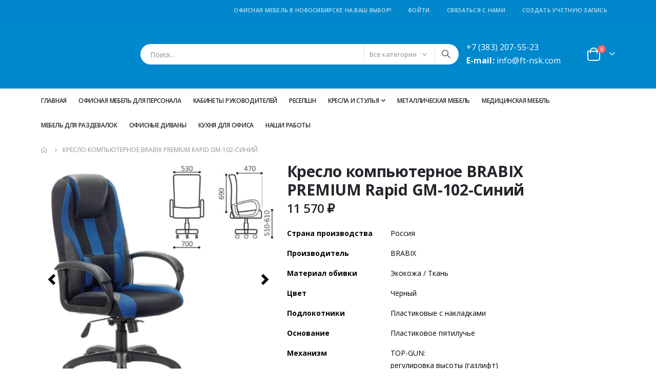

--- FILE ---
content_type: text/html; charset=UTF-8
request_url: https://faceandtable.com/kresla-i-stulya/gejmerskie-kresla/kreslo-komp-juternoe-brabix-premium-rapid-gm-102-sinij
body_size: 26675
content:
<!doctype html>
<html lang="ru">
    <head prefix="og: http://ogp.me/ns# fb: http://ogp.me/ns/fb# product: http://ogp.me/ns/product#">
        <script>
    var LOCALE = 'ru\u002DRU';
    var BASE_URL = 'https\u003A\u002F\u002Ffaceandtable.com\u002F';
    var require = {
        'baseUrl': 'https\u003A\u002F\u002Ffaceandtable.com\u002Fstatic\u002Ffrontend\u002FSmartwave\u002Fporto_child\u002Fru_RU'
    };</script>        <meta charset="utf-8"/>
<meta name="title" content="Кресло компьютерное BRABIX PREMIUM Rapid GM-102-Синий"/>
<meta name="description" content="Кресло компьютерное BRABIX PREMIUM Rapid GM-102-Синий купить по выгодной цене с доставкой по России. Офисная мебель. Мебельная компания ВАШ ВЫБОР Новосибирск."/>
<meta name="keywords" content="532106, premium rapid gm-102 синий, кресло компьютерное brabix 532106, кресло компьютерное brabix premium rapid gm-102 синий, купить кресло компьютерное brabix premium rapid gm-102 синий, купить кресло компьютерное brabix premium rapid gm-102 синий в новосибирске, купить кресло компьютерное brabix premium rapid gm-102 синий с доставкой по россии, купить кресло компьютерное brabix premium rapid gm-102 синий низкая цена, купить кресло компьютерное brabix premium rapid gm-102 синий ваш выбор"/>
<meta name="robots" content="INDEX,FOLLOW"/>
<meta name="viewport" content="width=device-width, initial-scale=1, maximum-scale=1.0, user-scalable=no"/>
<meta name="format-detection" content="telephone=no"/>
<title>Кресло компьютерное BRABIX PREMIUM Rapid GM-102-Синий</title>
        
<style type="text/css" data-type="criticalCss">
    @media (max-width:575px){html{font-size:14.8571px}body{font-size:13px;line-height:21px}}h1,h2,h3,h4,h5,h6{color:#222529;letter-spacing:normal}h2{font-family:Poppins,sans-serif;font-size:18px;line-height:42px;font-weight:700;margin:0 0 32px}h3{font-family:Poppins,sans-serif;font-weight:700;font-size:14px;line-height:32px;margin:0 0 20px}h4{font-family:Poppins,sans-serif;font-weight:700;font-size:16px;line-height:19px;margin:0 0 14px}h5{font-weight:600;font-size:14px;line-height:20px;margin:0 0 14px}h6{font-weight:400;font-size:14px;line-height:18px;color:#777}p{letter-spacing:0}.home-banner-slider h2.vc_custom_heading,.custom-font4{font-family:'Segoe Script','Savoye LET'}html .heading-secondary,html .lnk-secondary,html .text-color-secondary{color:#ff7272}html .action.primary,html .btn{font-family:Poppins;letter-spacing:.01em;font-weight:600;line-height:1.42857;padding:.533rem .933rem;font-size:.8rem}html .action.primary{color:#fff;background-color:#08c;border-color:#08c #08c #069}html .btn-modern{text-transform:uppercase;font-size:.75rem;padding:.75rem 1.5rem;font-weight:600;height:auto}.btn-flat{padding:0!important;background:none!important;border:none!important;border-bottom:1px solid transparent!important;box-shadow:none!important;text-transform:uppercase;font-size:.75rem}html .btn-dark{color:#fff;background-color:#222529;border-color:#222529 #222529 #0b0c0e}html .btn-secondary{color:#fff;background-color:#ff7272;border-color:#ff7272 #ff7272 #ff3f3f}html .btn-light{color:#222529;background-color:#fff;border-color:#fff #fff #e6e6e6}.btn-modern.btn-lg{font-size:.875rem;padding:1rem 2.25rem;line-height:1.3333}.btn-md:not(.btn-modern){font-size:.8571em;font-weight:700;height:auto}html .btn-quaternary{color:#fff;background-color:#0e0f11;border-color:#0e0f11 #0e0f11 #000}html .background-color-secondary{background-color:#ff7272!important}.ls-200,.ls-200>*{letter-spacing:.2em}.page-header .sw-megamenu.navigation li.level0>em,.page-header .sw-megamenu.navigation li.level0 i{display:none}.page-header.type2 .sw-megamenu.navigation li.level0 .submenu a{line-height:18px;font-weight:600}.top-icon .porto-sicon-header{margin-bottom:.75rem}.widget .widgettitle{font-size:1rem;letter-spacing:-.02em}.product-item-photo>a:not(.weltpixel-quickview):before{content:'';position:absolute;left:0;top:0;width:100%;height:100%;background:rgba(0,0,0,.1);z-index:3;opacity:0;transition:opacity .2s}.product-item-info:hover .product-item-photo>a:not(.weltpixel-quickview):before{opacity:1}.small-list.products-grid .product-items .product-item-info .product-item-photo:before{display:none}.block-category-list .block-title,.side-custom-block .custom-block h2{font-family:Poppins}.footer,.footer p{font-size:13px;line-height:22px;letter-spacing:0}.footer .widgettitle,.footer .widget-title{font-size:.9375rem;font-weight:600}.footer .contact-info .widget-title{font-size:15px;font-weight:700}.footer .widget+.widget{margin-top:15px}.footer .widget{margin-bottom:15px}.footer-middle .block.newsletter input{background:#292c30}.footer .follow-us .share-links a{box-shadow:none;font-size:12px;width:37px;height:37px;border:1px solid #ffffff00}.footer .footer-ribbon{padding-top:9px}.footer-ribbon span{line-height:inherit}@media (min-width:992px){header.page-header.sticky-header .nav-sections{background-color:rgba(0,136,204,1)}.page-header.sticky-header .navigation li.level0{color:#fff}.page-header.sticky-header .navigation li.level0.active,.page-header.sticky-header .navigation li.level0:hover{color:#bde1f5}.page-header.sticky-header .cart-design-2 .action.showcart .minicart-icon{border-color:#fff}.page-header.sticky-header .minicart-wrapper .action.showcart{color:#fff}}.header-row{display:flex;-webkit-flex-flow:row nowrap;-ms-flex-flow:row nowrap;flex-flow:row nowrap;-webkit-align-items:center;-ms-flex-align:center;align-items:center;-webkit-justify-content:space-between;-ms-flex-pack:justify;justify-content:space-between;width:100%}.header-row>div{display:-webkit-flex;display:-ms-flexbox;display:flex;align-items:center}.header-row .header-left{margin-right:auto;-webkit-justify-content:flex-start;-ms-flex-pack:start;justify-content:flex-start;padding:27px 0}.header-row .header-center{margin:0 auto;-webkit-justify-content:center;-ms-flex-pack:center;justify-content:center;padding:20px 15px;flex:1}.header-row .header-right{margin-left:auto;-webkit-justify-content:flex-end;-ms-flex-pack:end;justify-content:flex-end;padding:22px 0}@media (max-width:991px){.header-row .header-center{padding:20px 0}.header-row .header-left{padding:20px 0}.header-row .header-right{padding:20px 0}.page-header.sticky-header .header-row .header-center,.page-header.sticky-header .header-row .header-left,.page-header.sticky-header .header-row .header-right{padding-top:0;padding-bottom:0}.page-header.sticky-header .header.content.header-row{min-height:60px}}.page-header.type1 .header-contact{display:inline-flex;align-items:center;line-height:22px;font-size:.9em}.page-header.type1 .header-contact .my-account{display:inline-block;padding:0 .125rem;font-size:24px;vertical-align:middle}.page-header.type1 .header-contact .my-account i,.page-header.type1 .header-contact .wishlist i{font-size:27px;display:block}.page-header.type1 .header-contact p{margin:0}.page-header.type1 .search-area .minisearch .actions button{width:46px}@media (max-width:991px){.page-header.type1 .minicart-wrapper{margin-left:.3125rem}.page-header.type1 .custom-block{display:none}}@media (min-width:992px){.page-header.type1 .search-area .block.block-search{border:none}.page-header.type1.sticky-header .navigation{display:flex;align-items:center}.page-header.type1 .sticky-logo{margin-top:0}.page-header.type1 .navigation:not(.side-megamenu)>ul{display:flex;align-items:center;flex-wrap:wrap}.page-header.type1 .navigation:not(.side-megamenu) .level0 .level-top{font-size:12px;font-weight:600;line-height:12px;letter-spacing:-.3px;padding:18px 0}.page-header .sw-megamenu.navigation li.level0.staticwidth>.submenu .level1>a,.page-header .sw-megamenu.navigation li.level0.fullwidth>.submenu .level1>a{color:#333}}.panel.header .links,.panel.header .switcher{display:none}[data-role=main-css-loader]{display:none}nav ul,nav ol{list-style:none none}.search-area .block.block-search{position:relative;width:100%;min-width:240px;border:1px solid rgba(129,129,129,.4);font-size:13px;border-color:inherit;background-color:#fff;border-radius:25px}@media (max-width:991px){.nav-sections{-webkit-transition:left .3s;-moz-transition:left .3s;-ms-transition:left .3s;transition:left .3s;height:100%;left:-80%;left:calc(-1*(100% - 54px));overflow:auto;position:fixed;top:0;width:80%;width:calc(100% - 54px);background-color:#f6f6f6}}@media (min-width:1200px){.block.category.event,.footer.content,.header.content,.navigation,.page-main,.page-wrapper>.breadcrumbs ul,.page-wrapper>.page-bottom,.page-wrapper>.widget,.top-container{max-width:1140px}}@media (min-width:768px){.block.category.event,.footer.content,.header.content,.navigation,.page-main,.page-wrapper>.breadcrumbs ul,.page-wrapper>.page-bottom,.page-wrapper>.widget,.top-container{max-width:720px}.nav-sections-item-title{display:none}}@media (min-width:992px){.block.category.event,.footer.content,.header.content,.navigation,.page-main,.page-wrapper>.breadcrumbs ul,.page-wrapper>.page-bottom,.page-wrapper>.widget,.top-container{max-width:960px}.sw-megamenu.navigation li.level0 .submenu{display:block;visibility:hidden;opacity:0;transition:.2s opacity;color:#777}.navigation .level0 .submenu{background:#fff;border:0 solid #08c;box-shadow:0 .25em .25em rgba(0,0,0,.19);font-weight:400;min-width:230px;padding:0;display:none;left:0;margin:0 !important;position:absolute;z-index:1;margin-top:11px}}</style>
        











<link rel="icon" type="image/x-icon" href="https://faceandtable.com/static/frontend/Smartwave/porto_child/ru_RU/Magento_Theme/favicon.ico">
<link rel="shortcut icon" type="image/x-icon" href="https://faceandtable.com/static/frontend/Smartwave/porto_child/ru_RU/Magento_Theme/favicon.ico">
<script type="text/javascript" src="https://faceandtable.com/static/frontend/Smartwave/porto_child/ru_RU/requirejs/require.js"></script>
<script type="text/javascript" src="https://faceandtable.com/static/frontend/Smartwave/porto_child/ru_RU/mage/requirejs/mixins.js" defer></script>
<script type="text/javascript" src="https://faceandtable.com/static/frontend/Smartwave/porto_child/ru_RU/requirejs-config.js"></script>
<link rel="preload" as="font" crossorigin="anonymous" href="https://faceandtable.com/static/frontend/Smartwave/porto_child/ru_RU/Magento_Theme/favicon.svg">

<link rel="canonical" href="https://faceandtable.com/kreslo-komp-juternoe-brabix-premium-rapid-gm-102-sinij">
        
    



<script type="text/javascript">
window.theme = {};
var js_porto_vars = {"rtl":""};
var redirect_cart = false;
    redirect_cart = true;
</script>
<script type="text/javascript">
require([
    'jquery',
    'pt_animate'
], function ($) {
  $(window).on('load', function(){
    var $wrap = $(document.body);
    if ($.isFunction($.fn.themeAnimate)) {
      $wrap.find('[data-plugin-animate], [data-appear-animation]').each(function() {
        var $this = $(this),
            opts;

        var pluginOptions = $this.data('plugin-options');
        if (pluginOptions) {
          if (typeof pluginOptions == 'string') {
            opts = JSON.parse(pluginOptions.replace(/'/g,'"').replace(';',''));
          } else {
            opts = pluginOptions;
          }
        }
        $this.themeAnimate(opts);
      });
    }
  });
    var scrolled = false;
    $(window).scroll(function(){
        if($(window).width()>=992){
            if(160<$(window).scrollTop() && !scrolled){
                $('.page-header:not(.sticky-header)').css("height",$('.page-header:not(.sticky-header)').height()+'px');
                $('.page-header').addClass("sticky-header");
                scrolled = true;
                if($(".page-header").hasClass("type1") || $(".page-header").hasClass("type2") || $(".page-header").hasClass("type6")) {
                  $('.page-header .minicart-wrapper').after('<div class="minicart-place hide"></div>');
                  var minicart = $('.page-header .minicart-wrapper').detach();
                  $('.page-header .navigation').append(minicart);

                                    var logo_image = $('<div>').append($('.page-header .header .logo').clone()).html();
                  $('.page-header .navigation').prepend('<div class="sticky-logo">'+logo_image+'</div>');
                                  }
                                                $(".sticky-logo img").attr("src","https://faceandtable.com/media/porto/sticky_logo/default/logo.svg");
                                            }
            if(160>=$(window).scrollTop() && scrolled){
                $('.page-header.sticky-header').css("height",'auto');
                $('.page-header').removeClass("sticky-header");
                scrolled = false;
                if($(".page-header").hasClass("type1") || $(".page-header").hasClass("type2") || $(".page-header").hasClass("type6")) {
                  var minicart;
                  minicart = $('.page-header .navigation .minicart-wrapper').detach();
                  $('.minicart-place').after(minicart);
                  $('.minicart-place').remove();
                  $('.page-header .minicart-wrapper-moved').addClass("minicart-wrapper").removeClass("minicart-wrapper-moved").removeClass("hide");

                                      $('.page-header .navigation > .sticky-logo').remove();
                                  }
            }
        }
        if($('body').hasClass('mobile-sticky')) {
            if($(window).width()<=991){
                if(130<$(window).scrollTop() && !scrolled){
                  $('.page-header:not(.sticky-header)').css("height",$('.page-header:not(.sticky-header)').height()+'px');
                  $('.page-header').addClass("sticky-header");
                  scrolled = true;
                }
                if(130>=$(window).scrollTop() && scrolled){
                  $('.page-header.sticky-header').css("height",'auto');
                  $('.page-header').removeClass("sticky-header");
                  scrolled = false;
                }
            }
        }
    });
    $(window).resize(function(){
      var b_w = $(window).width();
      if(b_w <= 991){
        if($('.page-header .navigation .minicart-wrapper').length > 0) {
          var minicart;
          minicart = $('.page-header .navigation .minicart-wrapper').detach();
          $('.minicart-place').after(minicart);
          $('.minicart-place').remove();
          $('.page-header .minicart-wrapper-moved').addClass("minicart-wrapper").removeClass("minicart-wrapper-moved").removeClass("hide");
        }
      }
    });
});
</script>
<!-- BEGIN GOOGLE ANALYTICS CODE -->
<script type="text/x-magento-init">
{
    "*": {
        "Magento_GoogleAnalytics/js/google-analytics": {
            "isCookieRestrictionModeEnabled": 0,
            "currentWebsite": 1,
            "cookieName": "user_allowed_save_cookie",
            "ordersTrackingData": [],
            "pageTrackingData": {"optPageUrl":"","isAnonymizedIpActive":false,"accountId":"UA-54855339-1"}        }
    }
}
</script>
<!-- END GOOGLE ANALYTICS CODE -->
    <script type="text/x-magento-init">
        {
            "*": {
                "Magento_PageCache/js/form-key-provider": {
                    "isPaginationCacheEnabled":
                        0                }
            }
        }
    </script>

<meta property="og:type" content="product" />
<meta property="og:title"
      content="&#x041A;&#x0440;&#x0435;&#x0441;&#x043B;&#x043E;&#x20;&#x043A;&#x043E;&#x043C;&#x043F;&#x044C;&#x044E;&#x0442;&#x0435;&#x0440;&#x043D;&#x043E;&#x0435;&#x20;BRABIX&#x20;PREMIUM&#x20;Rapid&#x20;GM-102-&#x0421;&#x0438;&#x043D;&#x0438;&#x0439;" />
<meta property="og:image"
      content="https://faceandtable.com/media/catalog/product/cache/6517c62f5899ad6aa0ba23ceb3eeff97/5/3/kreslo-kompjuternoe-brabix-premium-rapid-gm-102-sinij-4.jpg" />
<meta property="og:description"
      content="" />
<meta property="og:url" content="https://faceandtable.com/kreslo-komp-juternoe-brabix-premium-rapid-gm-102-sinij" />
    <meta property="product:price:amount" content="11570"/>
    <meta property="product:price:currency"
      content="RUB"/>
    
<link rel="stylesheet" href="https://faceandtable.com/static/frontend/Smartwave/porto_child/ru_RU/css/styles-m.min.css" media="print" onload="this.media='all'; this.onload=null;">
<link rel="stylesheet" href="https://faceandtable.com/static/frontend/Smartwave/porto_child/ru_RU/owl.carousel/assets/owl.carousel.min.css" media="print" onload="this.media='all'; this.onload=null;">
<link rel="stylesheet" href="https://faceandtable.com/static/frontend/Smartwave/porto_child/ru_RU/font-awesome/css/font-awesome.min.css" media="print" onload="this.media='all'; this.onload=null;">
<link rel="stylesheet" href="https://faceandtable.com/static/frontend/Smartwave/porto_child/ru_RU/css/custom_faceandtable.min.css" media="print" onload="this.media='all'; this.onload=null;">
<link rel="stylesheet" href="https://faceandtable.com/static/frontend/Smartwave/porto_child/ru_RU/jquery/uppy/dist/uppy-custom.min.css" media="print" onload="this.media='all'; this.onload=null;">
<link rel="stylesheet" href="https://faceandtable.com/static/frontend/Smartwave/porto_child/ru_RU/Mageplaza_Search/css/algoliasearch.min.css" media="print" onload="this.media='all'; this.onload=null;">
<link rel="stylesheet" href="https://faceandtable.com/static/frontend/Smartwave/porto_child/ru_RU/Smartwave_Dailydeals/css/style.min.css" media="print" onload="this.media='all'; this.onload=null;">
<link rel="stylesheet" href="https://faceandtable.com/static/frontend/Smartwave/porto_child/ru_RU/mage/gallery/gallery.min.css" media="print" onload="this.media='all'; this.onload=null;">
<link rel="stylesheet" href="https://faceandtable.com/static/frontend/Smartwave/porto_child/ru_RU/Mango_Attributeswatches/plugins/bxslider/jquery.bxslider.min.css" media="print" onload="this.media='all'; this.onload=null;">
<link rel="stylesheet" href="https://faceandtable.com/static/frontend/Smartwave/porto_child/ru_RU/Mango_Attributeswatches/attributeswatches.min.css" media="print" onload="this.media='all'; this.onload=null;">
<link rel="stylesheet" href="https://faceandtable.com/static/frontend/Smartwave/porto_child/ru_RU/css/styles-l.min.css" media="print" onload="this.media='all'; this.onload=null;">
<link rel="stylesheet" href="https://faceandtable.com/static/frontend/Smartwave/porto_child/ru_RU/css/print.min.css" media="print" onload="this.media='all'; this.onload=null;">
<link rel="stylesheet" href="https://faceandtable.com/media/porto/web/bootstrap/css/bootstrap.optimized.min.css" media="print" onload="this.media='all'; this.onload=null;">
<link rel="stylesheet" href="https://faceandtable.com/media/porto/web/css/header/type1.css" media="print" onload="this.media='all'; this.onload=null;">
<link rel="stylesheet" href="https://faceandtable.com/media/porto/web/css/custom.css" media="print" onload="this.media='all'; this.onload=null;">
<link rel="stylesheet" href="https://faceandtable.com/media/porto/configed_css/design_default.css" media="print" onload="this.media='all'; this.onload=null;">
<link rel="stylesheet" href="https://faceandtable.com/media/porto/configed_css/settings_default.css" media="print" onload="this.media='all'; this.onload=null;">
</head>
    <body data-container="body"
          data-mage-init='{"loaderAjax": {}, "loader": { "icon": "https://faceandtable.com/static/frontend/Smartwave/porto_child/ru_RU/images/loader-2.gif"}}'
        id="html-body" itemtype="http://schema.org/Product" itemscope="itemscope" class="catalog-product-view product-kreslo-komp-juternoe-brabix-premium-rapid-gm-102-sinij  categorypath-kresla-i-stulya-gejmerskie-kresla category-gejmerskie-kresla layout-1140 wide mobile-sticky page-layout-1column">
        
<script type="text/x-magento-init">
    {
        "*": {
            "Magento_PageBuilder/js/widget-initializer": {
                "config": {"[data-content-type=\"slider\"][data-appearance=\"default\"]":{"Magento_PageBuilder\/js\/content-type\/slider\/appearance\/default\/widget":false},"[data-content-type=\"map\"]":{"Magento_PageBuilder\/js\/content-type\/map\/appearance\/default\/widget":false},"[data-content-type=\"row\"]":{"Magento_PageBuilder\/js\/content-type\/row\/appearance\/default\/widget":false},"[data-content-type=\"tabs\"]":{"Magento_PageBuilder\/js\/content-type\/tabs\/appearance\/default\/widget":false},"[data-content-type=\"slide\"]":{"Magento_PageBuilder\/js\/content-type\/slide\/appearance\/default\/widget":{"buttonSelector":".pagebuilder-slide-button","showOverlay":"hover","dataRole":"slide"}},"[data-content-type=\"banner\"]":{"Magento_PageBuilder\/js\/content-type\/banner\/appearance\/default\/widget":{"buttonSelector":".pagebuilder-banner-button","showOverlay":"hover","dataRole":"banner"}},"[data-content-type=\"buttons\"]":{"Magento_PageBuilder\/js\/content-type\/buttons\/appearance\/inline\/widget":false},"[data-content-type=\"products\"][data-appearance=\"carousel\"]":{"Magento_PageBuilder\/js\/content-type\/products\/appearance\/carousel\/widget":false}},
                "breakpoints": {"desktop":{"label":"Desktop","stage":true,"default":true,"class":"desktop-switcher","icon":"Magento_PageBuilder::css\/images\/switcher\/switcher-desktop.svg","conditions":{"min-width":"1024px"},"options":{"products":{"default":{"slidesToShow":"5"}}}},"tablet":{"conditions":{"max-width":"1024px","min-width":"768px"},"options":{"products":{"default":{"slidesToShow":"4"},"continuous":{"slidesToShow":"3"}}}},"mobile":{"label":"Mobile","stage":true,"class":"mobile-switcher","icon":"Magento_PageBuilder::css\/images\/switcher\/switcher-mobile.svg","media":"only screen and (max-width: 767px)","conditions":{"max-width":"767px","min-width":"640px"},"options":{"products":{"default":{"slidesToShow":"3"}}}},"mobile-small":{"conditions":{"max-width":"640px"},"options":{"products":{"default":{"slidesToShow":"2"},"continuous":{"slidesToShow":"1"}}}}}            }
        }
    }
</script>

<div id="cookie-status" style="display: none;">
    The store will not work correctly in the case when cookies are disabled.</div>
<script type="text&#x2F;javascript">document.querySelector("#cookie-status").style.display = "none";</script>
<script type="text/x-magento-init">
    {
        "*": {
            "cookieStatus": {}
        }
    }
</script>

<script type="text/x-magento-init">
    {
        "*": {
            "mage/cookies": {
                "expires": null,
                "path": "\u002F",
                "domain": ".faceandtable.com",
                "secure": true,
                "lifetime": "3600"
            }
        }
    }
</script>
    <noscript>
        <div class="message global noscript">
            <div class="content">
                <p>
                    <strong>Скорее всего в вашем браузере отключён JavaScript.</strong>
                    <span>
                        For the best experience on our site, be sure to turn on Javascript in your browser.                    </span>
                </p>
            </div>
        </div>
    </noscript>

<script>
    window.cookiesConfig = window.cookiesConfig || {};
    window.cookiesConfig.secure = true;
</script><script>    require.config({
        map: {
            '*': {
                wysiwygAdapter: 'mage/adminhtml/wysiwyg/tiny_mce/tinymceAdapter'
            }
        }
    });</script><script>    require.config({
        paths: {
            googleMaps: 'https\u003A\u002F\u002Fmaps.googleapis.com\u002Fmaps\u002Fapi\u002Fjs\u003Fv\u003D3.56\u0026key\u003D'
        },
        config: {
            'Magento_PageBuilder/js/utils/map': {
                style: '',
            },
            'Magento_PageBuilder/js/content-type/map/preview': {
                apiKey: '',
                apiKeyErrorMessage: 'You\u0020must\u0020provide\u0020a\u0020valid\u0020\u003Ca\u0020href\u003D\u0027https\u003A\u002F\u002Ffaceandtable.com\u002Fadminhtml\u002Fsystem_config\u002Fedit\u002Fsection\u002Fcms\u002F\u0023cms_pagebuilder\u0027\u0020target\u003D\u0027_blank\u0027\u003EGoogle\u0020Maps\u0020API\u0020key\u003C\u002Fa\u003E\u0020to\u0020use\u0020a\u0020map.'
            },
            'Magento_PageBuilder/js/form/element/map': {
                apiKey: '',
                apiKeyErrorMessage: 'You\u0020must\u0020provide\u0020a\u0020valid\u0020\u003Ca\u0020href\u003D\u0027https\u003A\u002F\u002Ffaceandtable.com\u002Fadminhtml\u002Fsystem_config\u002Fedit\u002Fsection\u002Fcms\u002F\u0023cms_pagebuilder\u0027\u0020target\u003D\u0027_blank\u0027\u003EGoogle\u0020Maps\u0020API\u0020key\u003C\u002Fa\u003E\u0020to\u0020use\u0020a\u0020map.'
            },
        }
    });</script><script>
    require.config({
        shim: {
            'Magento_PageBuilder/js/utils/map': {
                deps: ['googleMaps']
            }
        }
    });</script><script type="text/javascript">
require([
    'jquery'
], function ($) {
    $(document).ready(function(){
        if(!($("body").hasClass("product-type-carousel") || $("body").hasClass("product-type-fullwidth") || $("body").hasClass("product-type-grid") || $("body").hasClass("product-type-sticky-right") || $("body").hasClass("product-type-wide-grid"))) {
                      if($(".block.upsell").length > 0) {
            var u = $('<div class="main-upsell-product-detail"/>');
            $('<div class="container"/>').html($(".block.upsell").detach()).appendTo(u);
            $("#maincontent").after(u);
        }
            }
            $(".box-tocart .actions").after('<div class="moved-add-to-links"></div>');
        $(".product-social-links > .product-addto-links").appendTo(".moved-add-to-links");
        $(".product-social-links > .action.mailto").appendTo(".product-addto-links");
        });
});
</script>
<div class="page-wrapper"><header class="page-header type1" >
  <div class="main-panel-top">
      <div class="container">
          <div class="main-panel-inner">
              <div class="panel wrapper">
                <div class="header-left">
                  <div class="panel header">
                                                              </div>
                </div>
                <div class="header-right">
                  <div class="panel header show-icon-tablet">
                    <div class="top-links-icon">
                      <a href="javascript:;">Ссылки</a>
                    </div>
                    <ul class="header links">    <li class="greet welcome" data-bind="scope: 'customer'">
        <!-- ko if: customer().fullname  -->
        <span class="logged-in"
              data-bind="text: new String('Добро пожаловать, %1!').
              replace('%1', customer().fullname)">
        </span>
        <!-- /ko -->
        <!-- ko ifnot: customer().fullname  -->
        <span class="not-logged-in"
              data-bind="text: 'ОФИСНАЯ МЕБЕЛЬ В НОВОСИБИРСКЕ НА ВАШ ВЫБОР!'"></span>
                <!-- /ko -->
    </li>
        <script type="text/x-magento-init">
        {
            "*": {
                "Magento_Ui/js/core/app": {
                    "components": {
                        "customer": {
                            "component": "Magento_Customer/js/view/customer"
                        }
                    }
                }
            }
        }
    </script>
<!-- BLOCK customer --><!-- /BLOCK customer --><li class="item link compare hide" data-bind="scope: 'compareProducts'" data-role="compare-products-link">
    <a class="action compare" title="Сравнение товаров"
       data-bind="attr: {'href': compareProducts().listUrl}, css: {'': !compareProducts().count}"
    >
    	<em class="porto-icon-chart hidden-xs"></em>
        Сравнение        (<span class="counter qty" data-bind="text: compareProducts().countCaption"></span>)
    </a>
</li>
<script type="text/x-magento-init">
{"[data-role=compare-products-link]": {"Magento_Ui/js/core/app": {"components":{"compareProducts":{"component":"Magento_Catalog\/js\/view\/compare-products"}}}}}
</script>
<li class="link authorization-link" data-label="или">
    <a href="https://faceandtable.com/customer/account/login/"        >Войти</a>
</li>
<li><a href="https://faceandtable.com/contact">Связаться с нами</a></li>
<li><a href="https://faceandtable.com/customer/account/create/" id="idGq8irzSb" >Создать учетную запись</a></li></ul>                  </div>
                                  </div>
              </div>
          </div>
      </div>
  </div>
  <div class="header-main">
    <div class="header content header-row">
      <div class="header-left">
        <span data-action="toggle-nav" class="action nav-toggle"><span>Toggle Nav</span></span>
            <a class="logo" href="https://faceandtable.com/" title="ВАШ ВЫБОР — мебельная компания">
        <img src="https://faceandtable.com/media/logo/websites/1/logo.svg"            
             alt="ВАШ ВЫБОР — мебельная компания"
             width="170"             height="44"        />
    </a>

      </div>
      <div class="header-center">
        <div class="search-area show-icon-tablet">
          <a href="javascript:void(0);" class="search-toggle-icon"><span><i class="porto-icon-magnifier"></i></span></a>
          <div class="block block-search">
    <div class="block block-content">
        <form class="form minisearch" id="search_mini_form" action="https://faceandtable.com/catalogsearch/result/" method="get">
            <div class="field search">
                <div class="control">
                    <input id="search"
                           data-mage-init='{"quickSearch":{
                                "formSelector":"#search_mini_form",
                                "url":"https://faceandtable.com/search/ajax/suggest/",
                                "destinationSelector":"#search_autocomplete"}
                           }'
                           type="text"
                           name="q"
                           value=""
                           placeholder="&#x041F;&#x043E;&#x0438;&#x0441;&#x043A;..."
                           class="input-text"
                           maxlength="100"
                           role="combobox"
                           aria-haspopup="false"
                           aria-autocomplete="both"
                           autocomplete="off"/>
                    <div id="search_autocomplete" class="search-autocomplete"></div>
                    <div class="nested">
    <a class="action advanced" href="https://faceandtable.com/catalogsearch/advanced/" data-action="advanced-search">
        Расширенный поиск    </a>
</div>
            <div class="search-category" style="position:absolute; top: 0; right: 35px; width: 130px">
            <select id="mpsearch-category">
                                    <option value="0">Все категории</option>
                                    <option value="4">Кресла и стулья</option>
                                    <option value="243">- Аксессуары для кресел</option>
                                    <option value="322">- Геймерские кресла</option>
                                    <option value="18">- Детские кресла</option>
                                    <option value="5">- Кресла руководителя</option>
                                    <option value="38">- Обеденные стулья</option>
                                    <option value="16">- Офисные кресла</option>
                                    <option value="17">- Стулья для посетителей</option>
                                    <option value="8">Металлическая мебель</option>
                                    <option value="63">- Архивные шкафы</option>
                                    <option value="61">- Бухгалтерские шкафы</option>
                                    <option value="344">- Гардеробные системы</option>
                                    <option value="337">- Инструментальные шкафы</option>
                                    <option value="331">- Картотечные шкафы</option>
                                    <option value="64">- Шкафы для одежды</option>
                                    <option value="309">- Верстаки</option>
                                    <option value="332">- Ключницы</option>
                                    <option value="310">- Почтовые ящики</option>
                                    <option value="246">- Сейфы</option>
                                    <option value="111">- Стеллажи</option>
                                    <option value="311">- Урны</option>
                                    <option value="9">Офисные диваны</option>
                                    <option value="131">- Алладин</option>
                                    <option value="121">- Амбра</option>
                                    <option value="192">- Арива</option>
                                    <option value="272">- Бостон</option>
                                    <option value="128">- Ва-банк</option>
                                    <option value="124">- Вайт</option>
                                    <option value="123">- Восход</option>
                                    <option value="329">- Гранд</option>
                                    <option value="307">- Клерк</option>
                                    <option value="122">- Клиппан</option>
                                    <option value="324">- Куб</option>
                                    <option value="330">- Лабиринт</option>
                                    <option value="306">- Лондон</option>
                                    <option value="267">- Максим</option>
                                    <option value="127">- Матрикс</option>
                                    <option value="206">- Мишель</option>
                                    <option value="312">- Находка</option>
                                    <option value="286">- Орион</option>
                                    <option value="271">- Ригель</option>
                                    <option value="198">- Сандра</option>
                                    <option value="265">- Фокс</option>
                                    <option value="328">- Хилтон</option>
                                    <option value="34">Офисная мебель для персонала</option>
                                    <option value="80">- Серия Альфа</option>
                                    <option value="47">- Серия Аргентум</option>
                                    <option value="76">- Серия Арго</option>
                                    <option value="342">- Серия Арго Металлокаркас</option>
                                    <option value="323">- Серия Бюджет</option>
                                    <option value="77">- Серия Континент</option>
                                    <option value="264">- Серия Континент-PRO</option>
                                    <option value="78">- Серия Рубин</option>
                                    <option value="314">- Серия STYLE</option>
                                    <option value="35">Кабинеты руководителей</option>
                                    <option value="260">- Серия Акцент</option>
                                    <option value="86">- Серия Лидер Престиж</option>
                                    <option value="84">- Серия Лидер</option>
                                    <option value="83">- Серия Приоритет</option>
                                    <option value="89">- Серия Цезарь</option>
                                    <option value="280">- Серия Престиж-PRO</option>
                                    <option value="316">- Серия YALTA</option>
                                    <option value="168">Ресепшн</option>
                                    <option value="263">- Арго</option>
                                    <option value="281">- Ваш выбор</option>
                                    <option value="315">- Style</option>
                                    <option value="320">Медицинская мебель</option>
                                    <option value="339">Мебель для раздевалок</option>
                                    <option value="42">- Вешалки</option>
                                    <option value="340">- Шкафы для раздевалок</option>
                                    <option value="341">- Скамейки</option>
                                    <option value="345">Кухня для офиса</option>
                            </select>
        </div>
        <script src="https://faceandtable.com/media/mageplaza/search/default_0.js?v=17"></script>
            <script src="https://faceandtable.com/media/mageplaza/search/default_0_addition.js?v=17"></script>
    
    <div id="mpsearch-js" style="display: none;"></div>
    <script type="text/x-magento-init">
    {
        "#mpsearch-js": {
            "Mageplaza_Search/js/mpsearch":{
                "baseUrl": "https://faceandtable.com/",
                "baseImageUrl": "https://faceandtable.com/media/catalog/product/",
                "priceFormat": {"pattern":"%s\u00a0\u20bd","precision":2,"requiredPrecision":0,"decimalSymbol":",","groupSymbol":"\u00a0","groupLength":3,"integerRequired":false},
                "displayInfo": ["price","image","description"],
                "isEnableSuggestion": "1",
                "sortBy": "new_products",
                "currencyRate": "1.0000",
                "lookupLimit": 10            }
        }
    }
    </script>
                </div>
            </div>
            <div class="actions">
                <button type="submit"
                        title="Поиск"
                        class="action search">
                    <span>Поиск</span>
                </button>
            </div>
        </form>
    </div>
</div>
        </div>
      </div>
      <div class="header-right">
        <div class="header-contact">
          <div class="custom-block"><p><span style="font-size: medium;">+7 (383) 207-55-23</span></p>
<p><span style="font-size: medium;"><strong>E-mail:</strong>&nbsp;info@ft-nsk.com</span></p></div>          <a href="https://faceandtable.com/customer/account/" class="my-account m-l-xs mr-1 mr-lg-2" title="My Account"><i class="porto-icon-user-2"></i></a>
          <a href="https://faceandtable.com/wishlist" class="wishlist mr-1 mr-lg-2 pr-lg-1" title="Wishlist"><i class="porto-icon-wishlist-2"></i></a>
        </div>
        
<div data-block="minicart" class="minicart-wrapper cart-design-2">
    <a class="action showcart" href="https://faceandtable.com/checkout/cart/"
       data-bind="scope: 'minicart_content'">
       <i class="minicart-icon porto-icon-shopping-cart"></i>
        <span class="text">Корзина</span>
        <span class="counter qty empty"
              data-bind="css: { empty: !!getCartParam('summary_count') == false }, blockLoader: isLoading">
            <span class="counter-number">
            <!-- ko if: getCartParam('summary_count') --><!-- ko text: getCartParam('summary_count') --><!-- /ko --><!-- /ko -->
            <!-- ko ifnot: getCartParam('summary_count') -->0<!-- /ko -->
            </span>
            <span class="counter-label">
                <!-- ko i18n: 'items' --><!-- /ko -->
            </span>
        </span>
    </a>
    <a class="showcart action-subtotal d-none" href="https://faceandtable.com/checkout/cart/"
       data-bind="scope: 'minicart_content'">
        <span class="cart-subtotal">
          <span class="label1">Корзина</span>
          <span class="label2 d-none">Корзина</span>
          <span class="cart-price">
            <span class="amount" data-bind="html: getCartParam('subtotal')">
              <!-- ko if: !getCartParam('subtotal') -->
                  <!-- ko i18n: '€ 0.00' --><!-- /ko -->
              <!-- /ko -->
            </span>
          </span>
        </span>
    </a>
            <div class="block block-minicart empty"
             data-role="dropdownDialog"
             data-mage-init='{"dropdownDialog":{
                "appendTo":"[data-block=minicart]",
                "triggerTarget":".showcart",
                "timeout": "2000",
                "closeOnMouseLeave": false,
                "closeOnEscape": true,
                "triggerClass":"active",
                "parentClass":"active",
                "buttons":[]}}'>
            <div id="minicart-content-wrapper" data-bind="scope: 'minicart_content'">
                <!-- ko template: getTemplate() --><!-- /ko -->
            </div>
        </div>
        <script>window.checkout = {"shoppingCartUrl":"https:\/\/faceandtable.com\/checkout\/cart\/","checkoutUrl":"https:\/\/faceandtable.com\/checkout\/","updateItemQtyUrl":"https:\/\/faceandtable.com\/checkout\/sidebar\/updateItemQty\/","removeItemUrl":"https:\/\/faceandtable.com\/checkout\/sidebar\/removeItem\/","imageTemplate":"Magento_Catalog\/product\/image_with_borders","baseUrl":"https:\/\/faceandtable.com\/","minicartMaxItemsVisible":20,"websiteId":"1","maxItemsToDisplay":10,"storeId":"1","storeGroupId":"2","customerLoginUrl":"https:\/\/faceandtable.com\/customer\/account\/login\/","isRedirectRequired":false,"autocomplete":"off","captcha":{"user_login":{"isCaseSensitive":false,"imageHeight":50,"imageSrc":"","refreshUrl":"https:\/\/faceandtable.com\/captcha\/refresh\/","isRequired":false,"timestamp":1768962221}}}</script>    <script type="text/x-magento-init">
    {
        "[data-block='minicart']": {
            "Magento_Ui/js/core/app": {"components":{"minicart_content":{"children":{"subtotal.container":{"children":{"subtotal":{"children":{"subtotal.totals":{"config":{"display_cart_subtotal_incl_tax":0,"display_cart_subtotal_excl_tax":1,"template":"Magento_Tax\/checkout\/minicart\/subtotal\/totals"},"children":{"subtotal.totals.msrp":{"component":"Magento_Msrp\/js\/view\/checkout\/minicart\/subtotal\/totals","config":{"displayArea":"minicart-subtotal-hidden","template":"Magento_Msrp\/checkout\/minicart\/subtotal\/totals"}}},"component":"Magento_Tax\/js\/view\/checkout\/minicart\/subtotal\/totals"}},"component":"uiComponent","config":{"template":"Magento_Checkout\/minicart\/subtotal"}}},"component":"uiComponent","config":{"displayArea":"subtotalContainer"}},"item.renderer":{"component":"Magento_Checkout\/js\/view\/cart-item-renderer","config":{"displayArea":"defaultRenderer","template":"Magento_Checkout\/minicart\/item\/default"},"children":{"item.image":{"component":"Magento_Catalog\/js\/view\/image","config":{"template":"Magento_Catalog\/product\/image","displayArea":"itemImage"}},"checkout.cart.item.price.sidebar":{"component":"uiComponent","config":{"template":"Magento_Checkout\/minicart\/item\/price","displayArea":"priceSidebar"}}}},"extra_info":{"component":"uiComponent","config":{"displayArea":"extraInfo"}},"promotion":{"component":"uiComponent","config":{"displayArea":"promotion"}}},"config":{"itemRenderer":{"default":"defaultRenderer","simple":"defaultRenderer","virtual":"defaultRenderer"},"template":"Magento_Checkout\/minicart\/content"},"component":"Magento_Checkout\/js\/view\/minicart"}},"types":[]}        },
        "*": {
            "Magento_Ui/js/block-loader": "https\u003A\u002F\u002Ffaceandtable.com\u002Fstatic\u002Ffrontend\u002FSmartwave\u002Fporto_child\u002Fru_RU\u002Fimages\u002Floader\u002D1.gif"
        }
    }
    </script>
    </div>
      </div>
    </div>
  </div>
      <div class="sections nav-sections">
                <div class="section-items nav-sections-items"
             data-mage-init='{"tabs":{"openedState":"active"}}'>
                                            <div class="section-item-title nav-sections-item-title"
                     data-role="collapsible">
                    <a class="nav-sections-item-switch"
                       data-toggle="switch" href="#store.menu">
                        Меню                    </a>
                </div>
                <div class="section-item-content nav-sections-item-content"
                     id="store.menu"
                     data-role="content">
                    
<nav class="navigation sw-megamenu " role="navigation">
    <ul>
        
<li class="ui-menu-item level0"><a class="level-top" href="https://faceandtable.com/">Главная</a></li>
<li class="ui-menu-item level0 fullwidth "><a href="https://faceandtable.com/ofisnaya-mebel-dlya-personala" class="level-top" title="Офисная мебель для персонала"><span>Офисная мебель для персонала</span></a></li><li class="ui-menu-item level0 fullwidth "><a href="https://faceandtable.com/kabinet-rukovoditelya" class="level-top" title="Кабинеты руководителей"><span>Кабинеты руководителей</span></a></li><li class="ui-menu-item level0 fullwidth "><a href="https://faceandtable.com/resepshn" class="level-top" title="Ресепшн"><span>Ресепшн</span></a></li><li class="ui-menu-item level0 fullwidth parent "><div class="open-children-toggle"></div><a href="https://faceandtable.com/kresla-i-stulya" class="level-top" title="Кресла и стулья"><span>Кресла и стулья</span></a><div class="level0 submenu"><div class="container"><div class="row"><ul class="subchildmenu col-md-12 mega-columns columns4"><li class="ui-menu-item level1 "><div class="menu-thumb-img"><a class="menu-thumb-link" href="https://faceandtable.com/kresla-i-stulya/aksessuary-dlya-kresel"><img src="/media/catalog/category/rolik_100_140_1.webp" alt="Аксессуары для кресел"/></a></div><a href="https://faceandtable.com/kresla-i-stulya/aksessuary-dlya-kresel" title="Аксессуары для кресел"><span>Аксессуары для кресел</span></a></li><li class="ui-menu-item level1 "><div class="menu-thumb-img"><a class="menu-thumb-link" href="https://faceandtable.com/kresla-i-stulya/gejmerskie-kresla"><img src="/media/catalog/category/kreslo_gm_100_140_1.webp" alt="Геймерские кресла"/></a></div><a href="https://faceandtable.com/kresla-i-stulya/gejmerskie-kresla" title="Геймерские кресла"><span>Геймерские кресла</span></a></li><li class="ui-menu-item level1 "><div class="menu-thumb-img"><a class="menu-thumb-link" href="https://faceandtable.com/kresla-i-stulya/detskie-kresla"><img src="/media/catalog/category/kreslo_kd_100_140_1.webp" alt="Детские кресла"/></a></div><a href="https://faceandtable.com/kresla-i-stulya/detskie-kresla" title="Детские кресла"><span>Детские кресла</span></a></li><li class="ui-menu-item level1 "><div class="menu-thumb-img"><a class="menu-thumb-link" href="https://faceandtable.com/kresla-i-stulya/kresla-rukovoditelya"><img src="/media/catalog/category/kreslo_ruk_100_140_1.webp" alt="Кресла руководителя"/></a></div><a href="https://faceandtable.com/kresla-i-stulya/kresla-rukovoditelya" title="Кресла руководителя"><span>Кресла руководителя</span></a></li><li class="ui-menu-item level1 "><div class="menu-thumb-img"><a class="menu-thumb-link" href="https://faceandtable.com/kresla-i-stulya/obedennye-stulya"><img src="/media/catalog/category/stul_100_140_1.webp" alt="Обеденные стулья"/></a></div><a href="https://faceandtable.com/kresla-i-stulya/obedennye-stulya" title="Обеденные стулья"><span>Обеденные стулья</span></a></li><li class="ui-menu-item level1 "><div class="menu-thumb-img"><a class="menu-thumb-link" href="https://faceandtable.com/kresla-i-stulya/ofisnye-kresla"><img src="/media/catalog/category/kreslo_of_100_140_1.webp" alt="Офисные кресла"/></a></div><a href="https://faceandtable.com/kresla-i-stulya/ofisnye-kresla" title="Офисные кресла"><span>Офисные кресла</span></a></li><li class="ui-menu-item level1 "><div class="menu-thumb-img"><a class="menu-thumb-link" href="https://faceandtable.com/kresla-i-stulya/kresla-i-stulya-dlya-posetiteley"><img src="/media/catalog/category/samba_100_140_1.webp" alt="Стулья для посетителей"/></a></div><a href="https://faceandtable.com/kresla-i-stulya/kresla-i-stulya-dlya-posetiteley" title="Стулья для посетителей"><span>Стулья для посетителей</span></a></li></ul></div></div></div></li><li class="ui-menu-item level0 fullwidth "><a href="https://faceandtable.com/metallicheskaya-mebel" class="level-top" title="Металлическая мебель"><span>Металлическая мебель</span></a></li><li class="ui-menu-item level0 fullwidth "><a href="https://faceandtable.com/medicinskij-mebel" class="level-top" title="Медицинская мебель"><span>Медицинская мебель</span></a></li><li class="ui-menu-item level0 fullwidth "><a href="https://faceandtable.com/mebel-dlja-razdevalok" class="level-top" title="Мебель для раздевалок"><span>Мебель для раздевалок</span></a></li><li class="ui-menu-item level0 fullwidth "><a href="https://faceandtable.com/ofisnye-divany" class="level-top" title="Офисные диваны"><span>Офисные диваны</span></a></li><li class="ui-menu-item level0 fullwidth "><a href="https://faceandtable.com/kuhnja-dlja-ofisa" class="level-top" title="Кухня для офиса"><span>Кухня для офиса</span></a></li>
    <li class="ui-menu-item level0">
        <a href="https://faceandtable.com/portfolio" class="level-top"><span>НАШИ РАБОТЫ</span></a>
    </li>
    </ul>
</nav>

<script type="text/javascript">
    require([
        'jquery',
        'Smartwave_Megamenu/js/sw_megamenu'
    ], function ($) {
        $(".sw-megamenu").swMegamenu();
    });
</script>
                </div>
                                            <div class="section-item-title nav-sections-item-title"
                     data-role="collapsible">
                    <a class="nav-sections-item-switch"
                       data-toggle="switch" href="#store.links">
                        Учётная запись                    </a>
                </div>
                <div class="section-item-content nav-sections-item-content"
                     id="store.links"
                     data-role="content">
                    <!-- Account links -->                </div>
                                    </div>
    </div>
</header>
<div class="breadcrumbs" data-mage-init='{
    "breadcrumbs": {
        "categoryUrlSuffix": "",
        "useCategoryPathInUrl": 1,
        "product": "Кресло компьютерное BRABIX PREMIUM Rapid GM-102-Синий"
    }
}'></div>
<main id="maincontent" class="page-main"><a id="contentarea" tabindex="-1"></a>
<div class="page messages"><div data-placeholder="messages"></div>
<div data-bind="scope: 'messages'">
    <!-- ko if: cookieMessagesObservable() && cookieMessagesObservable().length > 0 -->
    <div aria-atomic="true" role="alert" class="messages" data-bind="foreach: {
        data: cookieMessagesObservable(), as: 'message'
    }">
        <div data-bind="attr: {
            class: 'message-' + message.type + ' ' + message.type + ' message',
            'data-ui-id': 'message-' + message.type
        }">
            <div data-bind="html: $parent.prepareMessageForHtml(message.text)"></div>
        </div>
    </div>
    <!-- /ko -->

    <div aria-atomic="true" role="alert" class="messages" data-bind="foreach: {
        data: messages().messages, as: 'message'
    }, afterRender: purgeMessages">
        <div data-bind="attr: {
            class: 'message-' + message.type + ' ' + message.type + ' message',
            'data-ui-id': 'message-' + message.type
        }">
            <div data-bind="html: $parent.prepareMessageForHtml(message.text)"></div>
        </div>
    </div>
</div>

<script type="text/x-magento-init">
    {
        "*": {
            "Magento_Ui/js/core/app": {
                "components": {
                        "messages": {
                            "component": "Magento_Theme/js/view/messages"
                        }
                    }
                }
            }
    }
</script>
</div><div class="page-main-inner"><div class="columns"><div class="column main"><div data-role="main-css-loader" class="loading-mask">
    <div class="loader">
        <img src="https://faceandtable.com/static/frontend/Smartwave/porto_child/ru_RU/images/loader-1.gif"
             alt="Загружается...">
    </div>
    <script type="text&#x2F;javascript">    var elemxPbdr2ARArray = document.querySelectorAll('div.loader img');
    if(elemxPbdr2ARArray.length !== 'undefined'){
        elemxPbdr2ARArray.forEach(function(element) {
            if (element) {
                element.style.position = 'absolute';

            }
        });
    }</script></div>
<input name="form_key" type="hidden" value="Z4IPvnceDHd8MEvs" /><div id="authenticationPopup" data-bind="scope:'authenticationPopup', style: {display: 'none'}">
        <script>window.authenticationPopup = {"autocomplete":"off","customerRegisterUrl":"https:\/\/faceandtable.com\/customer\/account\/create\/","customerForgotPasswordUrl":"https:\/\/faceandtable.com\/customer\/account\/forgotpassword\/","baseUrl":"https:\/\/faceandtable.com\/","customerLoginUrl":"https:\/\/faceandtable.com\/customer\/ajax\/login\/"}</script>    <!-- ko template: getTemplate() --><!-- /ko -->
        <script type="text/x-magento-init">
        {
            "#authenticationPopup": {
                "Magento_Ui/js/core/app": {"components":{"authenticationPopup":{"component":"Magento_Customer\/js\/view\/authentication-popup","children":{"messages":{"component":"Magento_Ui\/js\/view\/messages","displayArea":"messages"},"captcha":{"component":"Magento_Captcha\/js\/view\/checkout\/loginCaptcha","displayArea":"additional-login-form-fields","formId":"user_login","configSource":"checkout"}}}}}            },
            "*": {
                "Magento_Ui/js/block-loader": "https\u003A\u002F\u002Ffaceandtable.com\u002Fstatic\u002Ffrontend\u002FSmartwave\u002Fporto_child\u002Fru_RU\u002Fimages\u002Floader\u002D1.gif"
                            }
        }
    </script>
</div>
<script type="text/x-magento-init">
    {
        "*": {
            "Magento_Customer/js/section-config": {
                "sections": {"stores\/store\/switch":["*"],"stores\/store\/switchrequest":["*"],"directory\/currency\/switch":["*"],"*":["messages"],"customer\/account\/logout":["*","recently_viewed_product","recently_compared_product","persistent"],"customer\/account\/loginpost":["*"],"customer\/account\/createpost":["*"],"customer\/account\/editpost":["*"],"customer\/ajax\/login":["checkout-data","cart","captcha"],"catalog\/product_compare\/add":["compare-products"],"catalog\/product_compare\/remove":["compare-products"],"catalog\/product_compare\/clear":["compare-products"],"sales\/guest\/reorder":["cart"],"sales\/order\/reorder":["cart"],"checkout\/cart\/add":["cart","directory-data"],"checkout\/cart\/delete":["cart"],"checkout\/cart\/updatepost":["cart"],"checkout\/cart\/updateitemoptions":["cart"],"checkout\/cart\/couponpost":["cart"],"checkout\/cart\/estimatepost":["cart"],"checkout\/cart\/estimateupdatepost":["cart"],"checkout\/onepage\/saveorder":["cart","checkout-data","last-ordered-items"],"checkout\/sidebar\/removeitem":["cart"],"checkout\/sidebar\/updateitemqty":["cart"],"rest\/*\/v1\/carts\/*\/payment-information":["cart","last-ordered-items","captcha","instant-purchase"],"rest\/*\/v1\/guest-carts\/*\/payment-information":["cart","captcha"],"rest\/*\/v1\/guest-carts\/*\/selected-payment-method":["cart","checkout-data"],"rest\/*\/v1\/carts\/*\/selected-payment-method":["cart","checkout-data","instant-purchase"],"customer\/address\/*":["instant-purchase"],"customer\/account\/*":["instant-purchase"],"vault\/cards\/deleteaction":["instant-purchase"],"multishipping\/checkout\/overviewpost":["cart"],"paypal\/express\/placeorder":["cart","checkout-data"],"paypal\/payflowexpress\/placeorder":["cart","checkout-data"],"paypal\/express\/onauthorization":["cart","checkout-data"],"persistent\/index\/unsetcookie":["persistent"],"review\/product\/post":["review"],"paymentservicespaypal\/smartbuttons\/placeorder":["cart","checkout-data"],"paymentservicespaypal\/smartbuttons\/cancel":["cart","checkout-data"],"wishlist\/index\/add":["wishlist"],"wishlist\/index\/remove":["wishlist"],"wishlist\/index\/updateitemoptions":["wishlist"],"wishlist\/index\/update":["wishlist"],"wishlist\/index\/cart":["wishlist","cart"],"wishlist\/index\/fromcart":["wishlist","cart"],"wishlist\/index\/allcart":["wishlist","cart"],"wishlist\/shared\/allcart":["wishlist","cart"],"wishlist\/shared\/cart":["cart"]},
                "clientSideSections": ["checkout-data","cart-data"],
                "baseUrls": ["https:\/\/faceandtable.com\/"],
                "sectionNames": ["messages","customer","compare-products","last-ordered-items","cart","directory-data","captcha","instant-purchase","loggedAsCustomer","persistent","review","payments","wishlist","recently_viewed_product","recently_compared_product","product_data_storage","paypal-billing-agreement","paypal-buyer-country"]            }
        }
    }
</script>
<script type="text/x-magento-init">
    {
        "*": {
            "Magento_Customer/js/customer-data": {
                "sectionLoadUrl": "https\u003A\u002F\u002Ffaceandtable.com\u002Fcustomer\u002Fsection\u002Fload\u002F",
                "expirableSectionLifetime": 60,
                "expirableSectionNames": ["cart","persistent"],
                "cookieLifeTime": "3600",
                "cookieDomain": "",
                "updateSessionUrl": "https\u003A\u002F\u002Ffaceandtable.com\u002Fcustomer\u002Faccount\u002FupdateSession\u002F",
                "isLoggedIn": ""
            }
        }
    }
</script>
<script type="text/x-magento-init">
    {
        "*": {
            "Magento_Customer/js/invalidation-processor": {
                "invalidationRules": {
                    "website-rule": {
                        "Magento_Customer/js/invalidation-rules/website-rule": {
                            "scopeConfig": {
                                "websiteId": "1"
                            }
                        }
                    }
                }
            }
        }
    }
</script>
<script type="text/x-magento-init">
    {
        "body": {
            "pageCache": {"url":"https:\/\/faceandtable.com\/page_cache\/block\/render\/id\/37883\/category\/322\/","handles":["default","catalog_product_view","attributeswatches_product_view","catalog_product_view_id_37883","catalog_product_view_sku_532106","catalog_product_view_type_simple"],"originalRequest":{"route":"catalog","controller":"product","action":"view","uri":"\/kresla-i-stulya\/gejmerskie-kresla\/kreslo-komp-juternoe-brabix-premium-rapid-gm-102-sinij"},"versionCookieName":"private_content_version"}        }
    }
</script>
<div class="product media"><a id="gallery-prev-area" tabindex="-1"></a>
<div class="action-skip-wrapper"><a class="action skip gallery-next-area"
   href="#gallery-next-area">
    <span>
        Пропустить и перейти к галереям изображений    </span>
</a>
</div>

<div id="main-media-container">
    <div id="product-image-container" 
         data-zoom-image="https://faceandtable.com/media/catalog/product/cache/0ee050c3ffc3555709b9bb6062f4d7e9/5/3/kreslo-kompjuternoe-brabix-premium-rapid-gm-102-sinij-4.jpg" 
         style="width:100%;min-width: 100%;">
        <img
            alt="main product photo"
            class=""
            id="product-image"
            style="width:100%;"
            src="https://faceandtable.com/media/catalog/product/cache/0ee050c3ffc3555709b9bb6062f4d7e9/5/3/kreslo-kompjuternoe-brabix-premium-rapid-gm-102-sinij-4.jpg"
            width="200"
            />

    </div>
            <a id="product-image-gallery-prev" href="#"><span>&laquo;</span></a>
        <a id="product-image-gallery-next" href="#"><span>&raquo;</span></a>
        <a href="#" id="fancybox-button">
        <span class="zoom-in-icon">&nbsp;</span>
        Zoom    </a>
</div>


<div id="product-gallery-container" class="">
    <ul id="product-gallery-carousel" class="slides">
                    <li class="gallery-item  
                    " 
                data-is-main="1" 
                data-position="1" 
                data-type="image" 
                data-video-url=""
                data-full-image="https://faceandtable.com/media/catalog/product/cache/0ee050c3ffc3555709b9bb6062f4d7e9/5/3/kreslo-kompjuternoe-brabix-premium-rapid-gm-102-sinij-4.jpg" 
                data-thumb="https://faceandtable.com/media/catalog/product/cache/07687b5bb998787cce7f377dfb4fe4f1/5/3/kreslo-kompjuternoe-brabix-premium-rapid-gm-102-sinij-4.jpg" 
                data-image="https://faceandtable.com/media/catalog/product/cache/0ee050c3ffc3555709b9bb6062f4d7e9/5/3/kreslo-kompjuternoe-brabix-premium-rapid-gm-102-sinij-4.jpg">
                <a href="https://faceandtable.com/media/catalog/product/cache/0ee050c3ffc3555709b9bb6062f4d7e9/5/3/kreslo-kompjuternoe-brabix-premium-rapid-gm-102-sinij-4.jpg" 
                   data-full-image="https://faceandtable.com/media/catalog/product/cache/0ee050c3ffc3555709b9bb6062f4d7e9/5/3/kreslo-kompjuternoe-brabix-premium-rapid-gm-102-sinij-4.jpg" 
                   data-image="https://faceandtable.com/media/catalog/product/cache/0ee050c3ffc3555709b9bb6062f4d7e9/5/3/kreslo-kompjuternoe-brabix-premium-rapid-gm-102-sinij-4.jpg" 
                   alt="Кресло компьютерное BRABIX PREMIUM Rapid GM-102-Синий"
                   class="fancybox-gallery">

                    <img src="https://faceandtable.com/media/catalog/product/cache/07687b5bb998787cce7f377dfb4fe4f1/5/3/kreslo-kompjuternoe-brabix-premium-rapid-gm-102-sinij-4.jpg"/>
                </a>
            </li>
                        <li class="gallery-item  
                    " 
                data-is-main="" 
                data-position="2" 
                data-type="image" 
                data-video-url=""
                data-full-image="https://faceandtable.com/media/catalog/product/cache/0ee050c3ffc3555709b9bb6062f4d7e9/5/3/kreslo-kompjuternoe-brabix-premium-rapid-gm-102-sinij.jpg" 
                data-thumb="https://faceandtable.com/media/catalog/product/cache/07687b5bb998787cce7f377dfb4fe4f1/5/3/kreslo-kompjuternoe-brabix-premium-rapid-gm-102-sinij.jpg" 
                data-image="https://faceandtable.com/media/catalog/product/cache/0ee050c3ffc3555709b9bb6062f4d7e9/5/3/kreslo-kompjuternoe-brabix-premium-rapid-gm-102-sinij.jpg">
                <a href="https://faceandtable.com/media/catalog/product/cache/0ee050c3ffc3555709b9bb6062f4d7e9/5/3/kreslo-kompjuternoe-brabix-premium-rapid-gm-102-sinij.jpg" 
                   data-full-image="https://faceandtable.com/media/catalog/product/cache/0ee050c3ffc3555709b9bb6062f4d7e9/5/3/kreslo-kompjuternoe-brabix-premium-rapid-gm-102-sinij.jpg" 
                   data-image="https://faceandtable.com/media/catalog/product/cache/0ee050c3ffc3555709b9bb6062f4d7e9/5/3/kreslo-kompjuternoe-brabix-premium-rapid-gm-102-sinij.jpg" 
                   alt="Кресло компьютерное BRABIX PREMIUM Rapid GM-102-Синий"
                   class="fancybox-gallery">

                    <img src="https://faceandtable.com/media/catalog/product/cache/07687b5bb998787cce7f377dfb4fe4f1/5/3/kreslo-kompjuternoe-brabix-premium-rapid-gm-102-sinij.jpg"/>
                </a>
            </li>
                        <li class="gallery-item  
                    " 
                data-is-main="" 
                data-position="3" 
                data-type="image" 
                data-video-url=""
                data-full-image="https://faceandtable.com/media/catalog/product/cache/0ee050c3ffc3555709b9bb6062f4d7e9/5/3/kreslo-kompjuternoe-brabix-premium-rapid-gm-102-sinij-2.jpg" 
                data-thumb="https://faceandtable.com/media/catalog/product/cache/07687b5bb998787cce7f377dfb4fe4f1/5/3/kreslo-kompjuternoe-brabix-premium-rapid-gm-102-sinij-2.jpg" 
                data-image="https://faceandtable.com/media/catalog/product/cache/0ee050c3ffc3555709b9bb6062f4d7e9/5/3/kreslo-kompjuternoe-brabix-premium-rapid-gm-102-sinij-2.jpg">
                <a href="https://faceandtable.com/media/catalog/product/cache/0ee050c3ffc3555709b9bb6062f4d7e9/5/3/kreslo-kompjuternoe-brabix-premium-rapid-gm-102-sinij-2.jpg" 
                   data-full-image="https://faceandtable.com/media/catalog/product/cache/0ee050c3ffc3555709b9bb6062f4d7e9/5/3/kreslo-kompjuternoe-brabix-premium-rapid-gm-102-sinij-2.jpg" 
                   data-image="https://faceandtable.com/media/catalog/product/cache/0ee050c3ffc3555709b9bb6062f4d7e9/5/3/kreslo-kompjuternoe-brabix-premium-rapid-gm-102-sinij-2.jpg" 
                   alt=""
                   class="fancybox-gallery">

                    <img src="https://faceandtable.com/media/catalog/product/cache/07687b5bb998787cce7f377dfb4fe4f1/5/3/kreslo-kompjuternoe-brabix-premium-rapid-gm-102-sinij-2.jpg"/>
                </a>
            </li>
                        <li class="gallery-item  
                    " 
                data-is-main="" 
                data-position="4" 
                data-type="image" 
                data-video-url=""
                data-full-image="https://faceandtable.com/media/catalog/product/cache/0ee050c3ffc3555709b9bb6062f4d7e9/5/3/kreslo-kompjuternoe-brabix-premium-rapid-gm-102-sinij-3.jpg" 
                data-thumb="https://faceandtable.com/media/catalog/product/cache/07687b5bb998787cce7f377dfb4fe4f1/5/3/kreslo-kompjuternoe-brabix-premium-rapid-gm-102-sinij-3.jpg" 
                data-image="https://faceandtable.com/media/catalog/product/cache/0ee050c3ffc3555709b9bb6062f4d7e9/5/3/kreslo-kompjuternoe-brabix-premium-rapid-gm-102-sinij-3.jpg">
                <a href="https://faceandtable.com/media/catalog/product/cache/0ee050c3ffc3555709b9bb6062f4d7e9/5/3/kreslo-kompjuternoe-brabix-premium-rapid-gm-102-sinij-3.jpg" 
                   data-full-image="https://faceandtable.com/media/catalog/product/cache/0ee050c3ffc3555709b9bb6062f4d7e9/5/3/kreslo-kompjuternoe-brabix-premium-rapid-gm-102-sinij-3.jpg" 
                   data-image="https://faceandtable.com/media/catalog/product/cache/0ee050c3ffc3555709b9bb6062f4d7e9/5/3/kreslo-kompjuternoe-brabix-premium-rapid-gm-102-sinij-3.jpg" 
                   alt=""
                   class="fancybox-gallery">

                    <img src="https://faceandtable.com/media/catalog/product/cache/07687b5bb998787cce7f377dfb4fe4f1/5/3/kreslo-kompjuternoe-brabix-premium-rapid-gm-102-sinij-3.jpg"/>
                </a>
            </li>
                </ul>
</div>
<div id="product-gallery-container-temp" style="display:none;"><ul></ul></div>

<script>
    var carouselConfig = {"infiniteLoop":true,"pager":false,"controls":true,"touch":true,"responsive":true,"slideMargin":0,"preloadImages":"visible","minSlides":5,"maxSlides":5,"moveSlides":1,"slideWidth":60,"mode":"horizontal"};
    var gallerySettings = {"carouselEnabled":true,"zoomEnabled":false};
    ;
        require([
            'mango_productGallery',
            'domReady!'
        ], function (productGallery) { /*, slick, zoom) {*/
            productGallery.startGallery(window.gallerySettings, window.carouselConfig);
        });
</script>
<style>

    #product-gallery{ 
        opacity:0;
        filter: alpha(opacity=0); /* For IE8 and earlier */
    }

    #product-gallery-container{
        visibility: hidden;
        position:relative !important;
        float: left;
        width: 100%;
        margin-bottom: 20px;
    }
    
    /* fix adjust images height */
    #product-gallery-container ul.slides li a img{
        height: auto;
    }

</style><script type="text/x-magento-init">
    {
        "[data-gallery-role=gallery-placeholder]": {
            "Magento_ProductVideo/js/fotorama-add-video-events": {
                "videoData": [{"mediaType":"image","videoUrl":null,"isBase":true},{"mediaType":"image","videoUrl":null,"isBase":false},{"mediaType":"image","videoUrl":null,"isBase":false},{"mediaType":"image","videoUrl":null,"isBase":false}],
                "videoSettings": [{"playIfBase":"0","showRelated":"0","videoAutoRestart":"0"}],
                "optionsVideoData": []            }
        }
    }
</script><div class="action-skip-wrapper"><a class="action skip gallery-prev-area"
   href="#gallery-prev-area">
    <span>
        Перейти к началу галереи изображений    </span>
</a>
</div><a id="gallery-next-area" tabindex="-1"></a>
</div><div class="product-info-main"><div class="page-title-wrapper&#x20;product">
    <h1 class="page-title"
                >
        <span class="base" data-ui-id="page-title-wrapper" itemprop="name">Кресло компьютерное BRABIX PREMIUM Rapid GM-102-Синий</span>    </h1>
    </div>
<div class="product-info-price"><div class="price-box price-final_price" data-role="priceBox" data-product-id="37883" data-price-box="product-id-37883">

    

<span class="price-container price-final_price&#x20;tax&#x20;weee"
         itemprop="offers" itemscope itemtype="http://schema.org/Offer">
        <span  id="product-price-37883"                data-price-amount="11570"
        data-price-type="finalPrice"
        class="price-wrapper "
    ><span class="price">11 570 ₽</span></span>
                <meta itemprop="price" content="11570" />
        <meta itemprop="priceCurrency" content="RUB" />
    </span>

</div></div>    <div class="additional-attributes-wrapper table-wrapper">
        <table class="data table additional-attributes" id="product-attribute-specs-table">
            <caption class="table-caption">Дополнительная информация</caption>
            <tbody>
                            <tr>
                    <th class="col label" scope="row">Страна производства</th>
                    <td class="col data" data-th="&#x0421;&#x0442;&#x0440;&#x0430;&#x043D;&#x0430;&#x20;&#x043F;&#x0440;&#x043E;&#x0438;&#x0437;&#x0432;&#x043E;&#x0434;&#x0441;&#x0442;&#x0432;&#x0430;">Россия</td>
                </tr>
                            <tr>
                    <th class="col label" scope="row">Производитель</th>
                    <td class="col data" data-th="&#x041F;&#x0440;&#x043E;&#x0438;&#x0437;&#x0432;&#x043E;&#x0434;&#x0438;&#x0442;&#x0435;&#x043B;&#x044C;">BRABIX</td>
                </tr>
                            <tr>
                    <th class="col label" scope="row">Материал обивки</th>
                    <td class="col data" data-th="&#x041C;&#x0430;&#x0442;&#x0435;&#x0440;&#x0438;&#x0430;&#x043B;&#x20;&#x043E;&#x0431;&#x0438;&#x0432;&#x043A;&#x0438;">Экокожа / Ткань</td>
                </tr>
                            <tr>
                    <th class="col label" scope="row">Цвет</th>
                    <td class="col data" data-th="&#x0426;&#x0432;&#x0435;&#x0442;">Чёрный</td>
                </tr>
                            <tr>
                    <th class="col label" scope="row">Подлокотники</th>
                    <td class="col data" data-th="&#x041F;&#x043E;&#x0434;&#x043B;&#x043E;&#x043A;&#x043E;&#x0442;&#x043D;&#x0438;&#x043A;&#x0438;">Пластиковые с накладками</td>
                </tr>
                            <tr>
                    <th class="col label" scope="row">Основание</th>
                    <td class="col data" data-th="&#x041E;&#x0441;&#x043D;&#x043E;&#x0432;&#x0430;&#x043D;&#x0438;&#x0435;">Пластиковое пятилучье</td>
                </tr>
                            <tr>
                    <th class="col label" scope="row">Механизм</th>
                    <td class="col data" data-th="&#x041C;&#x0435;&#x0445;&#x0430;&#x043D;&#x0438;&#x0437;&#x043C;">TOP-GUN: </br>регулировка высоты (газлифт)  </br>механизм качания с регулировкой под вес </br>фиксация в вертикальном положении</td>
                </tr>
                            <tr>
                    <th class="col label" scope="row">Цвет элементов</th>
                    <td class="col data" data-th="&#x0426;&#x0432;&#x0435;&#x0442;&#x20;&#x044D;&#x043B;&#x0435;&#x043C;&#x0435;&#x043D;&#x0442;&#x043E;&#x0432;">Синий</td>
                </tr>
                            <tr>
                    <th class="col label" scope="row">MAX нагрузка</th>
                    <td class="col data" data-th="MAX&#x20;&#x043D;&#x0430;&#x0433;&#x0440;&#x0443;&#x0437;&#x043A;&#x0430;">180 кг</td>
                </tr>
                            <tr>
                    <th class="col label" scope="row">Гарантия</th>
                    <td class="col data" data-th="&#x0413;&#x0430;&#x0440;&#x0430;&#x043D;&#x0442;&#x0438;&#x044F;">Гарантия 1 год (кроме колёсиков кресла)</td>
                </tr>
                            <tr>
                    <th class="col label" scope="row">Форма поставки</th>
                    <td class="col data" data-th="&#x0424;&#x043E;&#x0440;&#x043C;&#x0430;&#x20;&#x043F;&#x043E;&#x0441;&#x0442;&#x0430;&#x0432;&#x043A;&#x0438;">В разобранном виде</td>
                </tr>
                            <tr>
                    <th class="col label" scope="row">Количество упаковок</th>
                    <td class="col data" data-th="&#x041A;&#x043E;&#x043B;&#x0438;&#x0447;&#x0435;&#x0441;&#x0442;&#x0432;&#x043E;&#x20;&#x0443;&#x043F;&#x0430;&#x043A;&#x043E;&#x0432;&#x043E;&#x043A;">1</td>
                </tr>
                            <tr>
                    <th class="col label" scope="row">Габариты упаковки</th>
                    <td class="col data" data-th="&#x0413;&#x0430;&#x0431;&#x0430;&#x0440;&#x0438;&#x0442;&#x044B;&#x20;&#x0443;&#x043F;&#x0430;&#x043A;&#x043E;&#x0432;&#x043A;&#x0438;">820*324*655</td>
                </tr>
                            <tr>
                    <th class="col label" scope="row">Объём упаковки</th>
                    <td class="col data" data-th="&#x041E;&#x0431;&#x044A;&#x0451;&#x043C;&#x20;&#x0443;&#x043F;&#x0430;&#x043A;&#x043E;&#x0432;&#x043A;&#x0438;">0.177</td>
                </tr>
                            <tr>
                    <th class="col label" scope="row">Вес</th>
                    <td class="col data" data-th="&#x0412;&#x0435;&#x0441;">17.1</td>
                </tr>
                        </tbody>
        </table>
    </div>
<div class="product-info-stock-sku">
            <span>Наличие: </span>
        <div class="stock available" title="&#x0415;&#x0441;&#x0442;&#x044C;&#x20;&#x0432;&#x20;&#x043D;&#x0430;&#x043B;&#x0438;&#x0447;&#x0438;&#x0438;">
            <span class="label"> Есть в наличии</span>
        </div>
    
<div class="product attribute sku">
            <strong class="type">SKU</strong>
        <div class="value" itemprop="sku">532106</div>
</div>
</div>

<div class="product-add-form">
    <form data-product-sku="532106"
          action="https://faceandtable.com/checkout/cart/add/uenc/aHR0cHM6Ly9mYWNlYW5kdGFibGUuY29tL2tyZXNsYS1pLXN0dWx5YS9nZWptZXJza2llLWtyZXNsYS9rcmVzbG8ta29tcC1qdXRlcm5vZS1icmFiaXgtcHJlbWl1bS1yYXBpZC1nbS0xMDItc2luaWo~/product/37883/" method="post"
          id="product_addtocart_form" enctype="multipart/form-data">
        <input type="hidden" name="product" value="37883" />
        <input type="hidden" name="selected_configurable_option" value="" />
        <input type="hidden" name="related_product" id="related-products-field" value="" />
        <input type="hidden" name="item"  value="37883" />
        <input name="form_key" type="hidden" value="Z4IPvnceDHd8MEvs" />                                    
                    <div class="product-options-wrapper" id="product-options-wrapper">
    <div class="fieldset" tabindex="0">
        
<script>
require([
    'jquery'
], function($){

//<![CDATA[
    $.extend(true, $, {
        calendarConfig: {
            dayNames: ["\u0432\u043e\u0441\u043a\u0440\u0435\u0441\u0435\u043d\u044c\u0435","\u043f\u043e\u043d\u0435\u0434\u0435\u043b\u044c\u043d\u0438\u043a","\u0432\u0442\u043e\u0440\u043d\u0438\u043a","\u0441\u0440\u0435\u0434\u0430","\u0447\u0435\u0442\u0432\u0435\u0440\u0433","\u043f\u044f\u0442\u043d\u0438\u0446\u0430","\u0441\u0443\u0431\u0431\u043e\u0442\u0430"],
            dayNamesMin: ["\u0432\u0441","\u043f\u043d","\u0432\u0442","\u0441\u0440","\u0447\u0442","\u043f\u0442","\u0441\u0431"],
            monthNames: ["\u044f\u043d\u0432\u0430\u0440\u044f","\u0444\u0435\u0432\u0440\u0430\u043b\u044f","\u043c\u0430\u0440\u0442\u0430","\u0430\u043f\u0440\u0435\u043b\u044f","\u043c\u0430\u044f","\u0438\u044e\u043d\u044f","\u0438\u044e\u043b\u044f","\u0430\u0432\u0433\u0443\u0441\u0442\u0430","\u0441\u0435\u043d\u0442\u044f\u0431\u0440\u044f","\u043e\u043a\u0442\u044f\u0431\u0440\u044f","\u043d\u043e\u044f\u0431\u0440\u044f","\u0434\u0435\u043a\u0430\u0431\u0440\u044f"],
            monthNamesShort: ["\u044f\u043d\u0432.","\u0444\u0435\u0432\u0440.","\u043c\u0430\u0440.","\u0430\u043f\u0440.","\u043c\u0430\u044f","\u0438\u044e\u043d.","\u0438\u044e\u043b.","\u0430\u0432\u0433.","\u0441\u0435\u043d\u0442.","\u043e\u043a\u0442.","\u043d\u043e\u044f\u0431.","\u0434\u0435\u043a."],
            infoTitle: '\u041E\u0020\u043A\u0430\u043B\u0435\u043D\u0434\u0430\u0440\u0435',
            firstDay: 1,
            closeText: '\u0417\u0430\u043A\u0440\u044B\u0442\u044C',
            currentText: '\u0421\u0435\u0433\u043E\u0434\u043D\u044F',
            prevText: '\u041F\u0440\u0435\u0434\u044B\u0434\u0443\u0449\u0438\u0439',
            nextText: '\u0421\u043B\u0435\u0434\u0443\u044E\u0449\u0438\u0439',
            weekHeader: 'WK',
            timeText: '\u0412\u0440\u0435\u043C\u044F',
            hourText: '\u0427\u0430\u0441',
            minuteText: '\u041C\u0438\u043D\u0443\u0442\u0430',
            dateFormat: "D, d M yy", // $.datepicker.RFC_2822
            showOn: 'button',
            showAnim: '',
            changeMonth: true,
            changeYear: true,
            buttonImageOnly: null,
            buttonImage: null,
            showButtonPanel: true,
            showWeek: true,
            timeFormat: '',
            showTime: false,
            showHour: false,
            showMinute: false
        }
    });

    enUS = {"m":{"wide":["January","February","March","April","May","June","July","August","September","October","November","December"],"abbr":["Jan","Feb","Mar","Apr","May","Jun","Jul","Aug","Sep","Oct","Nov","Dec"]}}; // en_US locale reference
//]]>

});</script>
<script type="text/x-magento-init">
    {
        "#product_addtocart_form": {
            "priceOptions": {
                "optionConfig": {"69325":{"148634":{"prices":{"oldPrice":{"amount":"350.000000","adjustments":[]},"basePrice":{"amount":350},"finalPrice":{"amount":350}},"type":"fixed","name":"\u0421\u0431\u043e\u0440\u043a\u0430 3%"}}},
                "controlContainer": ".field",
                "priceHolderSelector": "[data-product-id='37883'][data-role=priceBox]"
            }
        }
    }
</script>
            
<div class="field">
    <label class="label" for="select_69325">
        <span>Предоставляется услуга сборки</span>
    </label>
    <div class="control">
            
<div class="options-list nested" id="options-69325-list">
        <div class="field choice admin__field admin__field-option">
        <input type="radio"
               id="options_69325"
               class="radio admin__control-radio product-custom-option"
               name="options[69325]"
               data-selector="options[69325]"
               value=""
               checked="checked"
        />
                <label class="label admin__field-label" for="options_69325">
                        <span>
                            Отсутствует                        </span>
        </label>
    </div>

            
        <div class="field choice admin__field admin__field-option">
            <input type="radio"
                   class="radio admin__control-radio                        product-custom-option
                        "
                   name="options[69325]"
                   id="options_69325_2"
                   value="148634"
                                   data-selector="options&#x5B;69325&#x5D;"
                   price="350"
            />
            <label class="label admin__field-label"
                   for="options_69325_2">
                <span>
                    Сборка 3%                </span>
                <span class="price-notice">+

<span class="price-container tax&#x20;weee"
        >
        <span                 data-price-amount="350"
        data-price-type=""
        class="price-wrapper "
    >350 ₽</span>
        </span>
</span>            </label>
        </div>
        </div>
            </div>
</div>
        </div>
</div>
<div class="product-options-bottom">
    <div class="box-tocart">
        <div class="fieldset">
                <div class="field qty">
            <label class="label" for="qty"><span>Кол-во:</span></label>
            <div class="control">
                <input type="number"
                       name="qty"
                       id="qty"
                       maxlength="12"
                       value="0"
                       title="&#x041A;&#x043E;&#x043B;-&#x0432;&#x043E;" class="input-text qty"
                       data-validate="{&quot;required-number&quot;:true,&quot;validate-item-quantity&quot;:{&quot;maxAllowed&quot;:10000}}"
                       />
                <div class="qty-changer">
                    <a href="javascript:void(0)" class="qty-inc"><i class="porto-icon-up-dir"></i></a>
                    <a href="javascript:void(0)" class="qty-dec"><i class="porto-icon-down-dir"></i></a>
                </div>
            </div>
        </div>
                <div class="actions">
            <button type="submit"
                    title="&#x0412;&#x20;&#x043A;&#x043E;&#x0440;&#x0437;&#x0438;&#x043D;&#x0443;"
                    class="action primary tocart"
                    id="product-addtocart-button">
                <span><В корзину</span>
            </button>
            
<div id="instant-purchase" data-bind="scope:'instant-purchase'">
    <!-- ko template: getTemplate() --><!-- /ko -->
</div>
<script type="text/x-magento-init">
    {
        "#instant-purchase": {
            "Magento_Ui/js/core/app": {"components":{"instant-purchase":{"component":"Magento_InstantPurchase\/js\/view\/instant-purchase","config":{"template":"Magento_InstantPurchase\/instant-purchase","buttonText":"Instant Purchase","purchaseUrl":"https:\/\/faceandtable.com\/instantpurchase\/button\/placeOrder\/"}}}}        }
    }
</script>
        </div>
    </div>
</div>
<script type="text/x-magento-init">
    {
        "#product_addtocart_form": {
            "Magento_Catalog/product/view/validation": {
                "radioCheckboxClosest": ".nested"
            }
        }
    }
</script>
<script type="text/javascript">
require([
    'jquery'
], function ($) {
    var app = {
        isAppleDevice: function() {
          if (navigator.userAgent.match(/(iPhone|iPod|iPad|Safari)/) != null) {
            return true;
          }
          return false;
        }
    }
    // Timer for LEFT time for Dailydeal product
    var _second = 1000;
    var _minute = _second * 60;
    var _hour = _minute * 60;
    var _day = _hour * 24;
    var timer;

    function showRemaining(currentdate) {
      var cid='countdown';
      var startdateid='fromdate';
      var id='todate';
      var daysid='countdown_days';
      var hoursid='countdown_hours';
      var minutesid='countdown_minutes';
      var secondsid='countdown_seconds';

      var enddate = new Date($('#'+id).val());
      var dealstartdate=new Date($('#'+startdateid).val());
      if (app.isAppleDevice() && $('#'+id).val() && $('#'+startdateid).val()) {
        var edate = $('#'+id).val();
        var edateParts = edate.substring(0,10).split('-');
        var etimePart = edate.substr(11);
        enddate = edateParts[1] + '/' + edateParts[2] + '/' + edateParts[0] + ' ' + etimePart;
        enddate = new Date(enddate).getTime();

        var sdate = $('#'+startdateid).val();
        var sdateParts = sdate.substring(0,10).split('-');
        var stimePart = sdate.substr(11);
        dealstartdate = sdateParts[1] + '/' + sdateParts[2] + '/' + sdateParts[0] + ' ' + stimePart;
        dealstartdate = new Date(dealstartdate).getTime();
      }
      // Get Current Date from magentodatetime

      var currentdate=new Date(currentdate).getTime();
      //Get Difference between Two dates
      var distance = enddate - currentdate;
      if (distance < 0) {
        $('#expired').html("<div class='offermessage' >EXPIRED!</div>");
      } else if(dealstartdate > currentdate) {
        $('.countdowncontainer').hide();
        var msg="<div class='offermessage' > Coming Soon..<br>Deal Start at:<br>"+$('#'+startdateid).val()+"</div>";
        $('#expired').html(msg);
      } else {
        var days = Math.floor(distance / _day);
        var hours = Math.floor((distance % _day) / _hour);
        var minutes = Math.floor((distance % _hour) / _minute);
        var seconds = Math.floor((distance % _minute) / _second);
        if(hours < 10)
            hours = "0" + hours;
        if(minutes < 10)
            minutes = "0" + minutes;
        if(seconds < 10)
            seconds = "0" + seconds;
        $('.countdowncontainer').show();
        $('#'+daysid).html(days);
        $('#'+hoursid).html(hours);
        $('#'+minutesid).html(minutes);
        $('#'+secondsid).html(seconds);
      }
    }

    //Set date as magentodatetime
    var date = new Date('2026-01-21 02:23:41');
    if (app.isAppleDevice()) {
      var mdate = '2026-01-21 02:23:41';
      var dateParts = mdate.substring(0,10).split('-');
      var timePart = mdate.substr(11);
      date = dateParts[1] + '/' + dateParts[2] + '/' + dateParts[0] + ' ' + timePart;
      date = new Date(date);
    }
    var day   = date.getDate();
    var month = date.getMonth();
    var year  = date.getFullYear();
    var hours = date.getHours();
    var minutes = "0" + date.getMinutes();
    var seconds = "0" + date.getSeconds();

    var fulldate = year+'/'+(month+1)+'/'+day+' '+hours + ':' + minutes.substr(minutes.length-2) + ':' + seconds.substr(seconds.length-2);
    // Set Interval
    timer = setInterval(function()
    {
        date.setSeconds(date.getSeconds() + 1);
        var month=date.getMonth();
        var currentdatetime=date.getFullYear()+"/"+(month+1)+"/"+date.getDate()+" "+date.getHours()+":"+date.getMinutes()+":"+date.getSeconds();
        showRemaining(currentdatetime);
    }, 1000);
});
</script>
</div>
                    </form>
</div>

<script type="text/x-magento-init">
    {
        "[data-role=priceBox][data-price-box=product-id-37883]": {
            "priceBox": {
                "priceConfig":  {"productId":37883,"priceFormat":{"pattern":"%s\u00a0\u20bd","precision":2,"requiredPrecision":0,"decimalSymbol":",","groupSymbol":"\u00a0","groupLength":3,"integerRequired":false},"prices":{"baseOldPrice":{"amount":11570,"adjustments":[]},"oldPrice":{"amount":11570,"adjustments":[]},"basePrice":{"amount":11570,"adjustments":[]},"finalPrice":{"amount":11570,"adjustments":[]}},"idSuffix":"_clone","tierPrices":[],"calculationAlgorithm":"TOTAL_BASE_CALCULATION"}            }
        }
    }
</script>
<div class="product-social-links"><div class="product-share">
  <div class="share-links">
    <a href="https://www.facebook.com/sharer.php?u=https://faceandtable.com/kreslo-komp-juternoe-brabix-premium-rapid-gm-102-sinij" target="_blank" rel="nofollow" data-tooltip="" data-placement="bottom" title="" class="share-facebook" data-original-title="Facebook">Facebook</a>
		<a href="https://twitter.com/intent/tweet?text=Кресло компьютерное BRABIX PREMIUM Rapid GM-102-Синий&amp;url=https://faceandtable.com/kreslo-komp-juternoe-brabix-premium-rapid-gm-102-sinij" target="_blank" rel="nofollow" data-tooltip="" data-placement="bottom" title="" class="share-x-twitter" data-original-title="Twitter">Twitter</a>
		<a href="https://www.linkedin.com/shareArticle?mini=true&amp;url=https://faceandtable.com/kreslo-komp-juternoe-brabix-premium-rapid-gm-102-sinij&amp;title=Кресло компьютерное BRABIX PREMIUM Rapid GM-102-Синий" target="_blank" rel="nofollow" data-tooltip="" data-placement="bottom" title="" class="share-linkedin" data-original-title="LinkedIn">LinkedIn</a>
		<a href="https://web.whatsapp.com://send?text=https://faceandtable.com/kreslo-komp-juternoe-brabix-premium-rapid-gm-102-sinij" target="_blank" rel="nofollow" data-tooltip="" data-placement="bottom" title="" class="share-whatsapp" data-original-title="whatsapp +">Whatsapp</a>
		<a href="mailto:?subject=Кресло компьютерное BRABIX PREMIUM Rapid GM-102-Синий&amp;body=https://faceandtable.com/kreslo-komp-juternoe-brabix-premium-rapid-gm-102-sinij" target="_blank" rel="nofollow" data-tooltip="" data-placement="bottom" title="" class="share-email" data-original-title="Email">Email</a>
	</div>
</div>
<div class="product-addto-links" data-role="add-to-links">
    <script type="text/x-magento-init">
    {
        "body": {
            "addToWishlist": {"productType":"simple"}        }
    }
</script>

<a href="#" data-post='{"action":"https:\/\/faceandtable.com\/catalog\/product_compare\/add\/","data":{"product":"37883","uenc":"aHR0cHM6Ly9mYWNlYW5kdGFibGUuY29tL2tyZXNsYS1pLXN0dWx5YS9nZWptZXJza2llLWtyZXNsYS9rcmVzbG8ta29tcC1qdXRlcm5vZS1icmFiaXgtcHJlbWl1bS1yYXBpZC1nbS0xMDItc2luaWo~"}}'
        data-role="add-to-links"
        class="action tocompare"><span>Добавить к сравнению</span></a>

</div>
    <a href="https://faceandtable.com/sendfriend/product/send/id/37883/cat_id/322/"
       class="action mailto friend"><span>Электронная почта (email)</span></a>
</div>
</div><div class="clearer"></div>                    <div class="product info detailed accordion ">
                                                    <div class="product data items " data-mage-init='{"tabs":{"openedState":"active"}}'>
                                                                                <div class="data item title"
                                 aria-labeledby="tab-label-description-title"
                                 data-role="collapsible" id="tab-label-description">
                                <a class="data switch"
                                   tabindex="-1"
                                   data-toggle="switch"
                                   href="#description"
                                   id="tab-label-description-title">
                                    <span>Подробности</span>
                                </a>
                            </div>
                            <div class="data item content" id="description" data-role="content">
                                
<div class="product attribute description">
        <div class="value" ><h2>Кресло компьютерное BRABIX PREMIUM Rapid GM-102-Синий</h2></div>
</div>
                            </div>
                                                                    </div>
                                <script type="text/javascript">
                    require([
                        'jquery'
                    ], function ($) {
                        $(document).ready(function(){
                                                    });
                    });
                </script>
                </div>
            <script type="text/x-magento-init">
    {
        "body": {
            "requireCookie": {"noCookieUrl":"https:\/\/faceandtable.com\/cookie\/index\/noCookies\/","triggers":[".action.towishlist"],"isRedirectCmsPage":true}        }
    }
</script>
<script type="text/x-magento-init">
    {
        "*": {
                "Magento_Catalog/js/product/view/provider": {
                    "data": {"items":{"37883":{"add_to_cart_button":{"post_data":"{\"action\":\"https:\\\/\\\/faceandtable.com\\\/checkout\\\/cart\\\/add\\\/uenc\\\/%25uenc%25\\\/product\\\/37883\\\/\",\"data\":{\"product\":\"37883\",\"uenc\":\"%uenc%\"}}","url":"https:\/\/faceandtable.com\/checkout\/cart\/add\/uenc\/%25uenc%25\/product\/37883\/","required_options":true},"add_to_compare_button":{"post_data":null,"url":"{\"action\":\"https:\\\/\\\/faceandtable.com\\\/catalog\\\/product_compare\\\/add\\\/\",\"data\":{\"product\":\"37883\",\"uenc\":\"aHR0cHM6Ly9mYWNlYW5kdGFibGUuY29tL2tyZXNsYS1pLXN0dWx5YS9nZWptZXJza2llLWtyZXNsYS9rcmVzbG8ta29tcC1qdXRlcm5vZS1icmFiaXgtcHJlbWl1bS1yYXBpZC1nbS0xMDItc2luaWo~\"}}","required_options":null},"price_info":{"final_price":11570,"max_price":11570,"max_regular_price":11570,"minimal_regular_price":11570,"special_price":null,"minimal_price":11570,"regular_price":11570,"formatted_prices":{"final_price":"<span class=\"price\">11\u00a0570\u00a0\u20bd<\/span>","max_price":"<span class=\"price\">11\u00a0570\u00a0\u20bd<\/span>","minimal_price":"<span class=\"price\">11\u00a0570\u00a0\u20bd<\/span>","max_regular_price":"<span class=\"price\">11\u00a0570\u00a0\u20bd<\/span>","minimal_regular_price":null,"special_price":null,"regular_price":"<span class=\"price\">11\u00a0570\u00a0\u20bd<\/span>"},"extension_attributes":{"msrp":{"msrp_price":"<span class=\"price\">0\u00a0\u20bd<\/span>","is_applicable":"","is_shown_price_on_gesture":"","msrp_message":"","explanation_message":"Our price is lower than the manufacturer&#039;s &quot;minimum advertised price.&quot;  As a result, we cannot show you the price in catalog or the product page. <br><br> You have no obligation to purchase the product once you know the price. You can simply remove the item from your cart."},"tax_adjustments":{"final_price":11570,"max_price":11570,"max_regular_price":11570,"minimal_regular_price":11570,"special_price":11570,"minimal_price":11570,"regular_price":11570,"formatted_prices":{"final_price":"<span class=\"price\">11\u00a0570\u00a0\u20bd<\/span>","max_price":"<span class=\"price\">11\u00a0570\u00a0\u20bd<\/span>","minimal_price":"<span class=\"price\">11\u00a0570\u00a0\u20bd<\/span>","max_regular_price":"<span class=\"price\">11\u00a0570\u00a0\u20bd<\/span>","minimal_regular_price":null,"special_price":"<span class=\"price\">11\u00a0570\u00a0\u20bd<\/span>","regular_price":"<span class=\"price\">11\u00a0570\u00a0\u20bd<\/span>"}},"weee_attributes":[],"weee_adjustment":"<span class=\"price\">11\u00a0570\u00a0\u20bd<\/span>"}},"images":[{"url":"https:\/\/faceandtable.com\/media\/catalog\/product\/cache\/c5b0e6136a6dd7f7d91d8b889ed40f35\/5\/3\/kreslo-kompjuternoe-brabix-premium-rapid-gm-102-sinij-4.jpg","code":"recently_viewed_products_grid_content_widget","height":300,"width":300,"label":"\u041a\u0440\u0435\u0441\u043b\u043e \u043a\u043e\u043c\u043f\u044c\u044e\u0442\u0435\u0440\u043d\u043e\u0435 BRABIX PREMIUM Rapid GM-102-\u0421\u0438\u043d\u0438\u0439","resized_width":300,"resized_height":300},{"url":"https:\/\/faceandtable.com\/media\/catalog\/product\/cache\/8ead48f4d9dc504f521f617972d27952\/5\/3\/kreslo-kompjuternoe-brabix-premium-rapid-gm-102-sinij-4.jpg","code":"recently_viewed_products_list_content_widget","height":340,"width":340,"label":"\u041a\u0440\u0435\u0441\u043b\u043e \u043a\u043e\u043c\u043f\u044c\u044e\u0442\u0435\u0440\u043d\u043e\u0435 BRABIX PREMIUM Rapid GM-102-\u0421\u0438\u043d\u0438\u0439","resized_width":340,"resized_height":340},{"url":"https:\/\/faceandtable.com\/media\/catalog\/product\/cache\/16359f9c8ddfa823fcb5503b1e11b7ae\/5\/3\/kreslo-kompjuternoe-brabix-premium-rapid-gm-102-sinij-4.jpg","code":"recently_viewed_products_images_names_widget","height":120,"width":120,"label":"\u041a\u0440\u0435\u0441\u043b\u043e \u043a\u043e\u043c\u043f\u044c\u044e\u0442\u0435\u0440\u043d\u043e\u0435 BRABIX PREMIUM Rapid GM-102-\u0421\u0438\u043d\u0438\u0439","resized_width":120,"resized_height":120},{"url":"https:\/\/faceandtable.com\/media\/catalog\/product\/cache\/c5b0e6136a6dd7f7d91d8b889ed40f35\/5\/3\/kreslo-kompjuternoe-brabix-premium-rapid-gm-102-sinij-4.jpg","code":"recently_compared_products_grid_content_widget","height":300,"width":300,"label":"\u041a\u0440\u0435\u0441\u043b\u043e \u043a\u043e\u043c\u043f\u044c\u044e\u0442\u0435\u0440\u043d\u043e\u0435 BRABIX PREMIUM Rapid GM-102-\u0421\u0438\u043d\u0438\u0439","resized_width":300,"resized_height":300},{"url":"https:\/\/faceandtable.com\/media\/catalog\/product\/cache\/8ead48f4d9dc504f521f617972d27952\/5\/3\/kreslo-kompjuternoe-brabix-premium-rapid-gm-102-sinij-4.jpg","code":"recently_compared_products_list_content_widget","height":340,"width":340,"label":"\u041a\u0440\u0435\u0441\u043b\u043e \u043a\u043e\u043c\u043f\u044c\u044e\u0442\u0435\u0440\u043d\u043e\u0435 BRABIX PREMIUM Rapid GM-102-\u0421\u0438\u043d\u0438\u0439","resized_width":340,"resized_height":340},{"url":"https:\/\/faceandtable.com\/media\/catalog\/product\/cache\/16359f9c8ddfa823fcb5503b1e11b7ae\/5\/3\/kreslo-kompjuternoe-brabix-premium-rapid-gm-102-sinij-4.jpg","code":"recently_compared_products_images_names_widget","height":120,"width":120,"label":"\u041a\u0440\u0435\u0441\u043b\u043e \u043a\u043e\u043c\u043f\u044c\u044e\u0442\u0435\u0440\u043d\u043e\u0435 BRABIX PREMIUM Rapid GM-102-\u0421\u0438\u043d\u0438\u0439","resized_width":120,"resized_height":120}],"url":"https:\/\/faceandtable.com\/kreslo-komp-juternoe-brabix-premium-rapid-gm-102-sinij","id":37883,"name":"\u041a\u0440\u0435\u0441\u043b\u043e \u043a\u043e\u043c\u043f\u044c\u044e\u0442\u0435\u0440\u043d\u043e\u0435 BRABIX PREMIUM Rapid GM-102-\u0421\u0438\u043d\u0438\u0439","type":"simple","is_salable":"1","store_id":1,"currency_code":"RUB","extension_attributes":{"review_html":"","wishlist_button":{"post_data":null,"url":"{\"action\":\"https:\\\/\\\/faceandtable.com\\\/wishlist\\\/index\\\/add\\\/\",\"data\":{\"product\":37883,\"uenc\":\"aHR0cHM6Ly9mYWNlYW5kdGFibGUuY29tL2tyZXNsYS1pLXN0dWx5YS9nZWptZXJza2llLWtyZXNsYS9rcmVzbG8ta29tcC1qdXRlcm5vZS1icmFiaXgtcHJlbWl1bS1yYXBpZC1nbS0xMDItc2luaWo~\"}}","required_options":null}},"is_available":true}},"store":"1","currency":"RUB","productCurrentScope":"website"}            }
        }
    }
</script>
</div></div></div></main><footer class="page-footer"><div class="footer">
    <div class="footer-middle">
        <div class="container">
                    <div class="footer-ribbon">
                <span>Не нашли то, что искали  - позвоните нам :)</span>
            </div>
                    <div class="row">
            <div class="col-lg-3"><div class="widget contact-info">
<h3 class="widget-title"><strong>КОНТАКТЫ</strong></h3>
<div class="contact-info contact-info-block">
<ul class="contact-details">
<li><strong>АДРЕС:</strong> 630027 г. НОВОСИБИРСК,<br>
 ул. Объединения 102/2</li>
<li><strong>ТЕЛЕФОН: </strong>+7 (383) 207-55-23<br>
+7 (913) 709-04-00</li>
<li><strong>EMAIL:</strong>info@ft-nsk.com</li>
<li><strong>ВРЕМЯ РАБОТЫ:</strong> Пн. - Пт. / 09:00 - 18:00</li>
</ul>
</div>
</div></div><div class="col-lg-9"><div class="widget_text widget widget_custom_html">
  <h3 class="widget-title">Полезные ссылки</h3>
  <div class="textwidget custom-html-widget">
    <ul>
      <li><a href="https://faceandtable.com/portfolio">Реализованные проекты и работы</a></li>
      <li><a href="https://faceandtable.com/info">Юридическая информация</a></li>
      <li><a href="#">Как заказать и оплатить</a></li>
      <li><a href="https://faceandtable.com/dostavka-sborka-mebeli">Доставка и сборка</a></li>
      <li><a href="https://faceandtable.com/vozvrat">Возврат</a></li>
      <li><a href="https://faceandtable.com/contact">Контакты</a></li>
      <li><a href="https://faceandtable.com/customer/account/login/">Личный кабинет</a></li>
    </ul>
  </div>
</div>
</div>            </div>
        </div>
    </div>
    <div class="footer-bottom">
        <div class="container">
                                    <address>МК ВАШ ВЫБОР 2012 - 2025</address>
                    </div>
    </div>
</div>
<a href="javascript:void(0)" id="totop"><em class="porto-icon-up-open"></em></a>
</footer><script type="text/x-magento-init">
        {
            "*": {
                "Magento_Ui/js/core/app": {
                    "components": {
                        "storage-manager": {
                            "component": "Magento_Catalog/js/storage-manager",
                            "appendTo": "",
                            "storagesConfiguration" : {"recently_viewed_product":{"requestConfig":{"syncUrl":"https:\/\/faceandtable.com\/catalog\/product\/frontend_action_synchronize\/"},"lifetime":"1000","allowToSendRequest":null},"recently_compared_product":{"requestConfig":{"syncUrl":"https:\/\/faceandtable.com\/catalog\/product\/frontend_action_synchronize\/"},"lifetime":"1000","allowToSendRequest":null},"product_data_storage":{"updateRequestConfig":{"url":"https:\/\/faceandtable.com\/rest\/default\/V1\/products-render-info"},"requestConfig":{"syncUrl":"https:\/\/faceandtable.com\/catalog\/product\/frontend_action_synchronize\/"},"allowToSendRequest":null}}                        }
                    }
                }
            }
        }
</script>
<!-- Yandex.Metrika counter -->
<script type="text/javascript" >
    (function (d, w, c) {
        (w[c] = w[c] || []).push(function() {
            try {
                w.yaCounter21647485 = new Ya.Metrika2({
                    id:21647485,
                    clickmap:true,
                    trackLinks:true,
                    accurateTrackBounce:true,
                    webvisor:true
                });
            } catch(e) { }
        });

        var n = d.getElementsByTagName("script")[0],
            s = d.createElement("script"),
            f = function () { n.parentNode.insertBefore(s, n); };
        s.type = "text/javascript";
        s.async = true;
        s.src = "https://mc.yandex.ru/metrika/tag.js";

        if (w.opera == "[object Opera]") {
            d.addEventListener("DOMContentLoaded", f, false);
        } else { f(); }
    })(document, window, "yandex_metrika_callbacks2");
</script>
<noscript><div><img src="https://mc.yandex.ru/watch/21647485" style="position:absolute; left:-9999px;" alt="" /></div></noscript>
<!-- /Yandex.Metrika counter -->

<script>
  (function(i,s,o,g,r,a,m){i['GoogleAnalyticsObject']=r;i[r]=i[r]||function(){
  (i[r].q=i[r].q||[]).push(arguments)},i[r].l=1*new Date();a=s.createElement(o),
  m=s.getElementsByTagName(o)[0];a.async=1;a.src=g;m.parentNode.insertBefore(a,m)
  })(window,document,'script','//www.google-analytics.com/analytics.js','ga');

  ga('create', 'UA-52809195-1', 'auto');
  ga('send', 'pageview');

</script>

<!-- START ME-TALK -->
<script type='text/javascript'>
	(function(d, w, m) {
		var s = d.createElement('script');
		s.type ='text/javascript'; s.id = 'supportScript'; s.charset = 'utf-8';	s.async = true;
		s.src = '//me-talk.ru/support/support.js?h=02de35bd99bcd8fab6955815e6dd135e';
		var sc = d.getElementsByTagName('script')[0];
		w[m] = w[m] || function() { (w[m].q = w[m].q || []).push(arguments); };
		if (sc) sc.parentNode.insertBefore(s, sc); else d.documentElement.firstChild.appendChild(s);
	})(document, window, 'MeTalk');
</script>
<!-- END ME-TALK -->
<script type="text/template" id="instant-hit-template">
    {{#name}}
    <div class="result-wrapper" itemprop="item">
        <a class="result" href="{{url}}">
            <div class="result-content">
                <div class="result-thumbnail">
                    {{#image}}<img itemprop="image" src="{{image}}" alt="{{name}}" />{{/image}}
                    {{^image}}<span class="no-image"></span>{{/image}}
                </div>
                <div class="result-sub-content">
                    <div class="product-line product-name">
                        {{name}}
                    </div>
                    <div class="product-line product-price">
                        Price: {{price}}
                    </div>
                    <div class="result-description text-ellipsis">{{description}}</div>
                </div>
            </div>
            <div class="algolia-clearfix"></div>
        </a>
    </div>
    {{/name}}
</script>
</div>    </body>
</html>


--- FILE ---
content_type: text/css
request_url: https://faceandtable.com/static/frontend/Smartwave/porto_child/ru_RU/css/custom_faceandtable.min.css
body_size: 419
content:
html .page-products .columns{padding:20px 0 50px}.category-boxed-banner .banner-text{position:absolute;top:40%;left:4%;color:#fff;width:100%}.product.media .swatch-attribute-label{display:inline-block;vertical-align:middle;margin-right:10px;min-width:72px;font-size:.8571em;text-transform:uppercase;font-weight:400;line-height:32px;white-space:nowrap;padding:2px 0 8px;margin:0}.product.media .swatch-attribute-options{display:inline-block;vertical-align:middle;padding:2px 8px 8px}#main-media-container #fancybox-button{display:none}

--- FILE ---
content_type: text/css
request_url: https://faceandtable.com/static/frontend/Smartwave/porto_child/ru_RU/Mango_Attributeswatches/attributeswatches.min.css
body_size: 7901
content:
ul.attribute-swatches li{display:inline-block;margin:3px 7px 3px 0;position:relative;z-index:0;float:none !important;width:auto !important;height:auto !important;min-height:auto !important;margin:0 !important;padding:0 !important}ul.attribute-swatches li.color-swatch-last{margin-right:0}ul.attribute-swatches li a{background-position:center;border:solid 1px #ddd;display:inline-block;overflow:hidden;position:relative;text-decoration:none}ul.attribute-swatches li a:hover,ul.attribute-swatches li a.active-list-swatch{border-color:#444;text-decoration:none}ul.attribute-swatches li a img{border:none;display:inline;left:0;margin:0;padding:0;position:absolute;top:0;z-index:0}ul.attribute-swatches li a img.color-swatch-mask{border:none;display:inline;margin:0;padding:0;position:absolute;z-index:20}ul.attribute-swatches li span{display:none;z-index:10000}ul.attribute-swatches li span.tooltip-container.on{display:block;height:30px;left:50%;position:absolute;top:-30px;z-index:20000}ul.attribute-swatches li span.tooltip.on{background:0 0;display:block;float:left;height:30px;margin-left:-50%;white-space:nowrap !important}ul.attribute-swatches li span span span{background:#333;border:solid 1px #efefef;color:#fff;display:block;float:left;font-weight:700;line-height:28px;padding:0 10px}.attribute-swatches.product-view{border:none;clear:both;height:20px;margin:5px 0}.attribute-swatches.product-list{clear:both;display:inline-block;padding:0;text-align:center;width:100%;float:none !important}.attribute-swatches.product-list li.swatch-disabled{opacity:.4;filter:alpha(opacity=40)}.product-swatches-container{clear:both;float:left;margin-bottom:5px;width:100%}.product-swatches-container ul{margin-bottom:10px;width:100%}.product-swatches-container ul li{display:block;float:left}.product-swatches-container li a{background:#ddd;color:#bbb;cursor:default;display:block;filter:alpha(opacity=20);float:left;margin:3px;opacity:.2;padding:0 5px 0;text-decoration:none}.product-swatches-container .attributeswatches-button li a{moz-border-radius:5px;border-radius:5px;border:solid 1px #ccc}.product-swatches-container .attributeswatches-flat li a{moz-border-radius:0px;border-radius:0;border:solid 2px #ddd !important;box-shadow:0px 0px 0px 1px #fff inset !important}.product-swatches-container a.active{background:#fff;color:#333;cursor:pointer;display:block;filter:alpha(opacity=100);float:left;opacity:1}.product-swatches-container .attributeswatches-button a.active{box-shadow:3px 3px 5px #aaa}.product-swatches-container li a.active.out-of-stock{filter:alpha(opacity=60);opacity:.6;background:#dfdfdf}.product-swatches-container a.active.selected{background:#fff;color:#333;cursor:pointer;padding:0 6px 0 !important}.product-swatches-container .attributeswatches-button a.active.selected{box-shadow:1px 1px 5px #444 inset;border:solid 1px #fff}.product-swatches-container .attributeswatches-flat a.active.selected{border:solid 2px #444 !important}.product-swatches-container .has-swatches a{overflow:hidden;padding:0;position:relative;text-align:center}.product-swatches-container .has-swatches a.active.selected{padding:0 !important}.product-swatches-container .has-swatches.swatch-type-label a.swatch-label,.product-swatches-container .has-swatches.swatch-type-label a.swatch-label.active.selected{padding-left:10px !important;padding-right:10px !important;width:auto !important}.product-swatches-container .has-swatches li{position:relative;height:auto !important;padding-bottom:5px;width:auto !important}.product-swatches-container .has-swatches li a span{display:none}.product-swatches-container .has-swatches span.tooltip-container{display:none}.product-swatches-container .has-swatches span.tooltip-container.on{display:block;height:16px;left:0;margin-left:50%;position:absolute;top:-25px !important;z-index:20000}.product-swatches-container .has-swatches span.tooltip-container.on span.tooltip{background:#666;color:#fff;display:block;float:left;font-size:1em;height:25px;border-radius:3px;line-height:25px;margin-left:-50%;padding:0 10px;white-space:nowrap;opacity:1 !important;position:relative !important;max-width:none !important;width:auto !important}#product-options-wrapper .field .control .configurable-option-select{margin-bottom:15px}#product-options-wrapper .field .control .configurable-option-select.hideselect{left:-1000px;position:absolute;visibility:hidden;margin-bottom:0}.attributeswatches-clearer{float:left;clear:both;width:100%;height:1px}img.zoomImg{display:block !important;visibility:visible !important}#main-media-container{position:relative}#fancybox-button{background:#fff;border:solid 1px #ccc;bottom:0;display:inline-block;height:30px;line-height:30px;padding:0 10px;position:absolute;right:0;text-decoration:none;z-index:300}#fancybox-button span.zoom-in-icon{background:transparent url('img/zoom-in.png') center no-repeat;display:inline-block;width:25px;height:25px;line-height:25px;padding:0;margin:0}.slick-no-slide .slick-track{width:100% !important;text-align:center !important;transform:inherit !important}.slick-no-slide .slick-slide{float:none !important;display:inline-block !important}.flickity-button{background:#333}.flickity-button:hover{background:#666}.flickity-prev-next-button{width:30px;height:30px;border-radius:5px}.flickity-button-icon{fill:#fff}.carousel-cell>img{box-shadow:0px 2px 6px 0px rgba(204,209,217,.5);border:1px solid #e6e9ed}.carousel-cell.current-slide>img{box-shadow:0px 2px 6px 0px rgba(104,109,117,.5);border:1px solid #ccc}.fancybox-navigation .fancybox-button{border:none !important;box-shadow:none}#product-gallery-container .bx-wrapper{margin:0 auto}#product-image-gallery-prev,#product-image-gallery-next{position:absolute;top:50%;margin-top:-30px;outline:0;width:40px;height:60px;text-indent:-9999px;z-index:999;display:block;background-repeat:no-repeat;background-position:center;cursor:pointer}#product-image-gallery-prev{background-image:url(img/chevron-left.png);left:0}#product-image-gallery-next{background-image:url(img/chevron-right.png);right:0}#product-image-gallery-prev:hover,#product-image-gallery-next:hover{background-color:#dfdfdf}#product-gallery-container.more-views-container ul li.hidden-gallery-item{display:none !important}a.product-list-image-container img{z-index:1}a.product-list-image-container img.catalog-hover-image{display:block;left:0;opacity:0;position:absolute;top:0;transition:opacity .5s ease-out;webkit-transition:opacity .5s ease-out;z-index:10}a.product-list-image-container:hover img.catalog-hover-image{opacity:1}ul#product-gallery-carousel,.product-swatches-container>ul{padding:0}.vertical-carousel-container#product-gallery-container .bx-wrapper{margin-bottom:0}.vertical-carousel-container#product-gallery-container .bx-wrapper .product-image-thumbs>a,.vertical-carousel-container#product-gallery-container .bx-wrapper .product-image-thumbs>a>img{max-width:100%;display:block}.vertical-carousel-container#product-gallery-container .bx-wrapper .bx-controls.bx-has-controls-direction a{left:50%;margin-left:-16px;margin-top:0}.vertical-carousel-container#product-gallery-container .bx-wrapper .bx-controls.bx-has-controls-direction .bx-prev{background:url(plugins/bxslider/images/controls-vertical.png) no-repeat 0 -32px;top:-10px}.vertical-carousel-container#product-gallery-container .bx-wrapper .bx-controls.bx-has-controls-direction .bx-next{background:url(plugins/bxslider/images/controls-vertical.png) no-repeat -43px -32px;top:auto;bottom:-10px}.vertical-carousel-container#product-gallery-container .bx-wrapper .bx-controls.bx-has-controls-direction .bx-next:hover,.vertical-carousel-container#product-gallery-container .bx-wrapper .bx-controls.bx-has-controls-direction .bx-next:focus{background-position:-43px 0}.vertical-carousel-container#product-gallery-container .bx-wrapper .bx-controls.bx-has-controls-direction .bx-prev:hover,.vertical-carousel-container#product-gallery-container .bx-wrapper .bx-controls.bx-has-controls-direction .bx-prev:focus{background-position:0 0}

--- FILE ---
content_type: text/css
request_url: https://faceandtable.com/media/porto/web/css/header/type1.css
body_size: 1446
content:
.page-header.type1 .header-contact {
  display: inline-flex;
  align-items: center;
  line-height: 22px;
  font-size: .9em;
}
.page-header.type1 .header-contact .my-account {
    display: inline-block;
    padding: 0 .125rem;
    font-size: 24px;
    vertical-align: middle;
}
.page-header.type1 .header-contact .my-account i,.page-header.type1 .header-contact .wishlist i {
    font-size: 24px;
    display: block;
}
.page-header.type1 .header-contact p {margin: 0;}
.page-header.type1 .search-area .minisearch .actions button {width: 46px;}
.page-header.type1 .search-category {right: 46px !important;}
@media (max-width:991px){
  .page-header.type1 .minicart-wrapper {
    margin-left: .3125rem;
  }
  .page-header.type1 .custom-block {display: none;}
}
@media only screen and (max-width:767px){
}
@media (min-width:992px) {
.page-header.type1 .search-area .block.block-search {border: none;}
.page-header.type1.sticky-header .navigation {display: flex;align-items: center;}
.page-header.type1 .sticky-logo {margin-top: 0;}
.page-header.type1 .navigation:not(.side-megamenu) > ul {display: flex;align-items: center;flex-wrap: wrap;}
.page-header.type1 .navigation:not(.side-megamenu) .level0 .level-top {
    font-size: 12px;
    font-weight: 600;
    line-height: 12px;
    letter-spacing: -.3px;
    padding: 18px 0 18px 0;
}
.page-header .sw-megamenu.navigation li.level0.staticwidth > .submenu .level1 > a,
.page-header .sw-megamenu.navigation li.level0.fullwidth > .submenu .level1 > a {
    color: #333;
}
}


--- FILE ---
content_type: image/svg+xml
request_url: https://faceandtable.com/media/logo/websites/1/logo.svg
body_size: 234399
content:
<ns0:svg xmlns:ns0="http://www.w3.org/2000/svg" xmlns:ns1="http://www.w3.org/1999/xlink" width="1200" height="557" viewBox="0 0 1200 557"><ns0:image id="Слой_1" data-name="Слой 1" width="1200" height="557" ns1:href="[data-uri]" /></ns0:svg>

--- FILE ---
content_type: application/javascript
request_url: https://faceandtable.com/media/mageplaza/search/default_0_addition.js?v=17
body_size: 7812
content:
;var mp_new_product_search = [{"value":"\u041c\u0435\u0442\u0430\u043b\u043b\u0438\u0447\u0435\u0441\u043a\u0438\u0439 \u0431\u0443\u0445\u0433\u0430\u043b\u0442\u0435\u0440\u0441\u043a\u0438\u0439 \u0448\u043a\u0430\u0444 \u041a\u0411\u0421-02 420\u00d7350\u00d7320","s":"\u041a\u0411\u0421-02","c":[],"d":"","p":7270,"i":"cache\/dc09e1c71e492175f875827bcbf6a37c\/k\/o\/kontur_kbs_02.jpg","u":"metallicheskij-buhgalterskij-shkaf-kbs-02-420-350-320","o":"new_products"},{"value":"\u041c\u0435\u0442\u0430\u043b\u043b\u0438\u0447\u0435\u0441\u043a\u0438\u0439 \u0441\u0443\u0448\u0438\u043b\u044c\u043d\u044b\u0439 \u0448\u043a\u0430\u0444 \u0428\u0421\u041e-22\u041c 802\u00d7513\u00d71962","s":"\u0428\u0421\u041e-22\u041c","c":["64","1","2","8","340","1","2","8","64"],"d":"","p":55550,"i":"cache\/dc09e1c71e492175f875827bcbf6a37c\/_\/-\/_-22__7.jpg","u":"metallicheskij-sushil-nyj-shkaf-dlja-odezhdy-i-obuvi-shso-22m-802-513-1962","o":"new_products"},{"value":"\u041c\u0435\u0442\u0430\u043b\u043b\u0438\u0447\u0435\u0441\u043a\u0438\u0439 \u0441\u0443\u0448\u0438\u043b\u044c\u043d\u044b\u0439 \u0448\u043a\u0430\u0444 \u0428\u0421\u041e-2000 800\u00d7515\u00d71818","s":"\u0428\u0421\u041e-2000","c":["64","1","2","8","340","1","2","8","64"],"d":"","p":74070,"i":"cache\/dc09e1c71e492175f875827bcbf6a37c\/_\/-\/_-2000_1.jpg","u":"metallicheskij-sushil-nyj-shkaf-dlja-odezhdy-i-obuvi-shso-2000-800-515-1818","o":"new_products"},{"value":"\u041c\u0435\u0442\u0430\u043b\u043b\u0438\u0447\u0435\u0441\u043a\u0438\u0439 \u0441\u0443\u0448\u0438\u043b\u044c\u043d\u044b\u0439 \u0448\u043a\u0430\u0444 \u0428\u0421\u041e-2000\/4 800\u00d7515\u00d71818","s":"\u0428\u0421\u041e-2000\/4","c":["64","1","2","8","340","1","2","8","64"],"d":"","p":89170,"i":"cache\/dc09e1c71e492175f875827bcbf6a37c\/_\/-\/_-2000-4_2.jpg","u":"metallicheskij-sushil-nyj-shkaf-dlja-odezhdy-i-obuvi-shso-2000-4-800-515-1818","o":"new_products"},{"value":"\u041a\u0440\u0435\u0441\u043b\u043e \u0440\u0443\u043a\u043e\u0432\u043e\u0434\u0438\u0442\u0435\u043b\u044f _DAO\/BLACK ","s":"_DAO\/BLACK","c":["5","1","2","4"],"d":"","p":72290,"i":"cache\/dc09e1c71e492175f875827bcbf6a37c\/3\/7\/kreslo-dao-black-5.jpg","u":"kreslo-rukovoditelja-dao-black","o":"new_products"},{"value":"\u041c\u0435\u0442\u0430\u043b\u043b\u0438\u0447\u0435\u0441\u043a\u0438\u0439 \u0441\u0442\u0435\u043b\u043b\u0430\u0436 \u041c\u0421-234 1000\u00d7300\u00d72000","s":"\u041c\u0421-234","c":["111","1","2","8"],"d":"","p":5820,"i":"cache\/dc09e1c71e492175f875827bcbf6a37c\/_\/-\/_-_-2_2.jpg","u":"metallicheskij-stellazh-ms-234-1000-300-2000","o":"new_products"},{"value":"\u041c\u0435\u0442\u0430\u043b\u043b\u0438\u0447\u0435\u0441\u043a\u0438\u0439 \u0441\u0442\u0435\u043b\u043b\u0430\u0436 \u041c\u0421-244 1000\u00d7400\u00d72000","s":"\u041c\u0421-244","c":["111","1","2","8"],"d":"","p":6540,"i":"cache\/dc09e1c71e492175f875827bcbf6a37c\/_\/-\/_-_-2_8.jpg","u":"metallicheskij-stellazh-ms-244-1000-400-2000","o":"new_products"},{"value":"\u041c\u0435\u0442\u0430\u043b\u043b\u0438\u0447\u0435\u0441\u043a\u0438\u0439 \u0441\u0442\u0435\u043b\u043b\u0430\u0436 \u041c\u0421-254 1000\u00d7500\u00d72000","s":"\u041c\u0421-254","c":["111","1","2","8"],"d":"","p":7230,"i":"cache\/dc09e1c71e492175f875827bcbf6a37c\/_\/-\/_-_-2_10.jpg","u":"metallicheskij-stellazh-ms-254-1000-500-2000","o":"new_products"},{"value":"\u041c\u0435\u0442\u0430\u043b\u043b\u0438\u0447\u0435\u0441\u043a\u0438\u0439 \u0441\u0442\u0435\u043b\u043b\u0430\u0436 \u041c\u0421-264 1000\u00d7600\u00d72000","s":"\u041c\u0421-264","c":["111","1","2","8"],"d":"","p":8060,"i":"cache\/dc09e1c71e492175f875827bcbf6a37c\/_\/-\/_-_-2_12.jpg","u":"metallicheskij-stellazh-ms-264-1000-600-2000","o":"new_products"},{"value":"\u041c\u0435\u0442\u0430\u043b\u043b\u0438\u0447\u0435\u0441\u043a\u0438\u0439 \u0431\u0443\u0445\u0433\u0430\u043b\u0442\u0435\u0440\u0441\u043a\u0438\u0439 \u0448\u043a\u0430\u0444 \u041a\u0411\u0421-011\u0442 420\u00d7350\u00d7660","s":"\u041a\u0411\u0421-011\u0442","c":["61","1","2","8"],"d":"","p":10680,"i":"cache\/dc09e1c71e492175f875827bcbf6a37c\/k\/o\/kontur_kbs_11t_empty_1.jpg","u":"metallicheskij-buhgalterskij-shkaf-kbs-011t-420-350-660","o":"new_products"}];
            var mp_most_viewed_products = [];
            var mp_bestsellers = [{"value":"\u0428\u043a\u0430\u0444 \u0434\u043b\u044f \u0441\u0443\u0432\u0435\u043d\u0438\u0440\u043e\u0432 \u041b\u0438\u0434\u0435\u0440-\u041f\u0440\u0435\u0441\u0442\u0438\u0436 83.23-\u0414\u0443\u0431 \u0412\u0435\u043d\u0433\u0435 760\u00d7390\u00d72000","s":"_00009464041","c":["86","1","2","35"],"d":"","p":30790,"i":"cache\/dc09e1c71e492175f875827bcbf6a37c\/_\/8\/_83.23.jpg","u":"shkaf-dlya-suvenirov-lider-prestizh-83-23","o":"bestsellers"},{"value":"\u041a\u0440\u0435\u0441\u043b\u043e \u0440\u0443\u043a\u043e\u0432\u043e\u0434\u0438\u0442\u0435\u043b\u044f CH-993\/RED ","s":"CH-993\/RED","c":["5","1","2","4"],"d":"","p":19090,"i":"cache\/dc09e1c71e492175f875827bcbf6a37c\/6\/6\/kreslo-rukovoditelya-ch-993-red-3.jpg","u":"kreslo-rukovoditelja-ch-993-red","o":"bestsellers"},{"value":"\u041a\u0440\u0435\u0441\u043b\u043e \u0440\u0443\u043a\u043e\u0432\u043e\u0434\u0438\u0442\u0435\u043b\u044f CH-993-LOW\/BLACK ","s":"CH-993-LOW\/BLACK","c":["5","1","2","4"],"d":"","p":18090,"i":"cache\/dc09e1c71e492175f875827bcbf6a37c\/j\/h\/kreslo-ch-993-low-black.jpg","u":"kreslo-rukovoditelja-ch-993-low-black","o":"bestsellers"},{"value":"\u0421\u0442\u043e\u043b \u043a\u0440\u0438\u0432\u043e\u043b\u0438\u043d\u0435\u0439\u043d\u044b\u0439 \u0410-202\u043f\u0440 1600\u00d71200\/730\u00d7760","s":"\u0410-202\u043f\u0440","c":["76","1","2","34"],"d":"","p":8700,"i":"cache\/dc09e1c71e492175f875827bcbf6a37c\/a\/-\/a-202r_shimolight.jpg","u":"stol-a-202-pravyj-1600-1200-730-760","o":"bestsellers"},{"value":"\u041a\u0440\u0435\u0441\u043b\u043e \u043e\u0444\u0438\u0441\u043d\u043e\u0435 KB-5M\/BLACK ","s":"KB-5M\/BLACK","c":["16","1","2","4"],"d":"","p":10490,"i":"cache\/dc09e1c71e492175f875827bcbf6a37c\/k\/b\/kb-5m-black-1.jpg","u":"kreslo-ofisnoe-bjurokrat-kb-5m-black","o":"bestsellers"},{"value":"\u041a\u0440\u0435\u0441\u043b\u043e \u0440\u0443\u043a\u043e\u0432\u043e\u0434\u0438\u0442\u0435\u043b\u044f CH-808AXSN\/#B ","s":"CH-808AXSN\/#B","c":["5","1","2","4"],"d":"","p":7990,"i":"cache\/dc09e1c71e492175f875827bcbf6a37c\/3\/-\/kreslo-ch-808axsn-oceanb.jpg","u":"kreslo-rukovoditelja-ch-808axsn-b","o":"bestsellers"},{"value":"\u041a\u0440\u0435\u0441\u043b\u043e \u0440\u0443\u043a\u043e\u0432\u043e\u0434\u0438\u0442\u0435\u043b\u044f T-898\/415-BLUE ","s":"T-898\/415-BLUE","c":["5","1","2","4"],"d":"","p":10890,"i":"cache\/dc09e1c71e492175f875827bcbf6a37c\/t\/-\/t-898-415-blue-1.jpg","u":"kreslo-rukovoditelja-bjurokrat-t-898-415-blue","o":"bestsellers"},{"value":"\u0428\u043a\u0430\u0444 \u0432\u044b\u0441\u043e\u043a\u0438\u0439 \u0448\u0438\u0440\u043e\u043a\u0438\u0439 \u041b.\u0421\u0422-1.3 778\u00d7410\u00d71980","s":"\u041b.\u0421\u0422-1.3","c":["314","1","2","34"],"d":"","p":17990,"i":"cache\/dc09e1c71e492175f875827bcbf6a37c\/_\/_\/_._-1.3_2_2.jpg","u":"shkaf-vysokij-shirokij-l-st-1-3-778-410-1980","o":"bestsellers"},{"value":"\u0421\u0442\u0435\u043b\u043b\u0430\u0436 \u0443\u0433\u043b\u043e\u0432\u043e\u0439 \u041b\u0438\u0434\u0435\u0440-\u041f\u0440\u0435\u0441\u0442\u0438\u0436 83.14-\u0414\u0443\u0431 \u0412\u0435\u043d\u0433\u0435 390\u00d7390\u00d72000","s":"_00009464035","c":["86","1","2","35"],"d":"","p":13710,"i":"cache\/dc09e1c71e492175f875827bcbf6a37c\/_\/8\/_83.14.jpg","u":"stellazh-uglovoj-lider-prestizh-83-14","o":"bestsellers"},{"value":"\u0422\u0443\u043c\u0431\u0430 \u043f\u0440\u0438\u0441\u0442\u0430\u0432\u043d\u0430\u044f \u0411\u041f4 400\u00d7600\u00d7750","s":"\u0411\u041f4","c":["323","1","2","34"],"d":"","p":6430,"i":"cache\/dc09e1c71e492175f875827bcbf6a37c\/b\/p\/bp-4_1.jpg","u":"tumba-pristavnaja-s-4-jasch-bp4","o":"bestsellers"}];

--- FILE ---
content_type: application/javascript
request_url: https://faceandtable.com/static/frontend/Smartwave/porto_child/ru_RU/js/productGallery.js
body_size: 9118
content:
define(
        ['jquery',
            'bxslider',
            'fitvids',
            'zoom_plugin',
            'fancybox'
        ], function ($, bxslider, fitvids, zoom, fancybox) {
    'use strict';
    var productGallery = {

        carousel: false,
        carouselConfiguration: {},
        galleryConfiguration: {},
        mainImageGalleryIndex: 0,

        startGallery: function (galleryConfiguration, carouselConfiguration) {

            this.galleryConfiguration = galleryConfiguration;
            this.carouselConfiguration = carouselConfiguration;
            this.startZoom(this.galleryConfiguration.zoomEnabled);
            /*this.bindZoom(this.galleryConfiguration.zoomEnabled);*/
            this.bindModalGallery();
            this.loadCarousel();
            this.bindPrevNextButtons();

            this.startMainImagePager();

            /*this.carousel = 
             return this.carousel;*/
        },

        startZoom: function (enabled) {
            if (!enabled)
                return;
            $("#product-image-container").zoom({
                url: $("#product-image-container").data("zoom-image")
            });
        },

        bindZoom: function (enabled) {
            $('#product-gallery-carousel .gallery-item > a').on('click', function (e) {
                e.stopPropagation();
                e.preventDefault();
                var _full_image = $(this).data("full-image");
                var _image = $(this).data("image");
                $("#product-image-container").data("zoom-image", _full_image);
                $("#product-image").attr("src", _image);
                if (enabled) {
                    $("#product-image-container").trigger('zoom.destroy');
                    $("#product-image-container").zoom({
                        url: $("#product-image-container").data("zoom-image")
                    });
                }
                return false;
            });
        },

        bindModalGallery: function () {


            $("#fancybox-button").on("click", function (e) {
                e.preventDefault();

                var fancyboxItems = new Array();
                var first_image = $("img#product-image").attr("src");
                var selectedIndex = 0;
                /*var totalItems = $("#product-gallery").slick("getSlick").slideCount;*/
                /*for (i = 0; i < totalItems; i++) {*/
                $("#product-gallery-carousel li.gallery-item")
                        .not(".bx-clone, .hidden-gallery-item")
                        .each(function (_i) {
                            if (first_image === $(this).data("image")) {
                                selectedIndex = _i;
                            }
                            var _src = $(this).data("video-url") ? $(this).data("video-url") : $(this).data("full-image");
                            var _type = $(this).data("video-url") ? '' : 'image';
                            var fancyboxItem = {
                                src: _src,
                                type: _type,
                                opts: {
                                    thumb: $(this).data("thumb"),
                                    caption: $(this).attr("title")
                                }
                            };
                            fancyboxItems.push(fancyboxItem);

                        });
                /*console.debug(fancyboxItems);*/
                if (fancyboxItems.length === 0) {

                    fancyboxItems.push({
                        src: $("#product-image-container").data("zoom-image"),
                        type: 'image',
                        opts: {
                            caption: $("img#product-image").attr("title")
                        }
                    });
                }

                var options = {
                    index: selectedIndex,
                    thumbs: {
                        autoStart: true, // Display thumbnails on opening
                        hideOnClose: true, // Hide thumbnail grid when closing animation starts
                        parentEl: ".fancybox-container", // Container is injected into this element
                        axis: "y" // Vertical (y) or horizontal (x) scrolling
                    }
                };
                $.fancybox.open(fancyboxItems, options);

            });
        },

        bindPrevNextButtons: function () {
            var _this = this;
            /* prev-next buttons for main image container */
            $(document).on("click", "#product-image-gallery-prev", function (e) {
                e.preventDefault();
                e.stopPropagation();
                var el = $("#product-gallery-container ul li").not('.bx-clone, .hidden-gallery-item').find('a');
                var qty = el.length;
                /*console.debug(_this.mainImageGalleryIndex);*/
                _this.mainImageGalleryIndex--;
                if (_this.mainImageGalleryIndex < 0)
                    _this.mainImageGalleryIndex = qty - 1;
                el.eq(_this.mainImageGalleryIndex).click();
                return false;
            });
            $(document).on("click", "#product-image-gallery-next", function (e) {
                e.preventDefault();
                e.stopPropagation();
                var el = $("#product-gallery-container ul li").not('.bx-clone, .hidden-gallery-item').find('a');
                var qty = el.length;
                /*console.debug(_this.mainImageGalleryIndex);*/
                _this.mainImageGalleryIndex++;
                if (_this.mainImageGalleryIndex >= qty)
                    _this.mainImageGalleryIndex = 0;
                el.eq(_this.mainImageGalleryIndex).click();
                return false;
            });

        },

        loadCarousel: function () {
            /*if ($.fn.bxSlider !== undefined && window._ENABLE_PRODUCT_GALLERY_CAROUSEL) {*/
            /* COPY ALL THE ITEMS FROM THE SLIDER FIRST TO A DUMMY CONTAINER, THEN COPY THEM BACK  */
            $("#product-gallery-container ul.slides li").clone().appendTo("#product-gallery-container-temp ul");
            $("#product-gallery-container ul.slides li:hidden").remove(); /* remove hidden elements for the carousel to load correctly */
            $('#product-gallery-container-temp ul li').removeAttr("style"); /* use this for items disabled in the gallery by default...*/
            return this.startCarousel(this.carouselConfiguration, false);
            /*}*/
        },

        startCarousel: function (goToFirst) {
            /*var carouselConfig = carouselConfiguration;
             carouselConfig.video = ($("#product-gallery-carousel .video-gallery-item").length > 0);*/
            this.carouselConfiguration.video = ($("#product-gallery-carousel .video-gallery-item").length > 0);
            this.carouselConfiguration.onSliderLoad = function () {
                $("#product-gallery-container").css("visibility", "visible");
            };
            var carousel = $('ul#product-gallery-carousel').bxSlider(this.carouselConfiguration);
            /* associate zoom to gallery elements */
            this.bindZoom(this.galleryConfiguration.zoomEnabled);

            /*console.debug(carousel);*/
            if (carousel.length && goToFirst) {
                carousel.goToSlide(0);
                $("#product-gallery-container ul li").not('.bx-clone').first().find('a').click();
            }
            return carousel;
        },

        restartCarouselGallery: function (html) {

            /* copy items from dummy container and remove existing items in bxslider */
            /* destroy slider first  */
            //_carousel = $('#product-gallery-container ul.slides').bxSlider();
            if (this.carousel.length) {
                this.carousel.destroySlider();
            }
            $('#product-gallery-container')
                    .empty()
                    .append('<ul class="slides" id="product-gallery-carousel"></ul>');
            $("#product-gallery-container ul.slides").html(html);
            this.startCarousel(true);

        },

        startMainImagePager: function () {
            this.mainImageGalleryIndex = 0;
            var _el = $("#product-gallery-container ul li").not('.bx-clone, .hidden-gallery-item').find('a'); /* use not.bx-clone in case bx.slider is enabled */
            if (_el.length <= 1) {
                $("#product-image-gallery-prev, #product-image-gallery-next").hide();
            } else {
                $("#product-image-gallery-prev, #product-image-gallery-next").show();
            }
            $(_el).on("click", function () {                
                var className = $(this).parent().attr('class').split(' ')[1];
                className = className.replace('attribute', '');
                var attributes = className.split('-');
                $('#product-options-wrapper .product-swatches-container ul li a[data-attribute-id="' + attributes[0] + '"][data-option-id="' + attributes[1] + '"]').click();

                this.mainImageGalleryIndex = $(_el).index(this);
            });
        }



    };

    return productGallery;

});